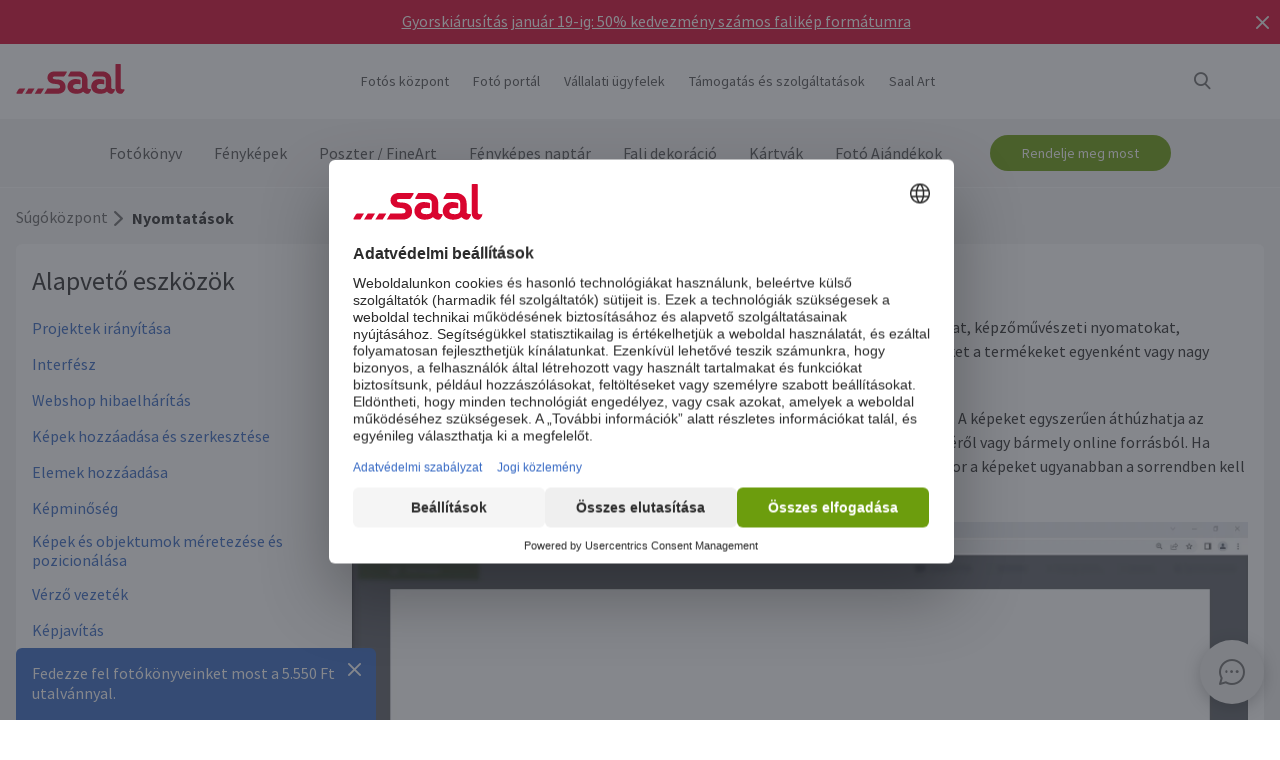

--- FILE ---
content_type: text/html
request_url: https://www.saal-digital.hu/sugokoezpont/online-tervezo/nyomtatasok/
body_size: 23163
content:
<!DOCTYPE html>
<html lang="hu-HU" xmlns="http://www.w3.org/1999/xhtml"> 
<head><script type="text/javascript">var LANG_PAGE='hu_HU',LANG='hu_HU';var WebclientsConfig={serviceWebshopClientReseller:"29c4971d3c2db516867157e94c04b55f",serviceLanguage:"hu",resellerGuid:"f96e92cb-db57-492e-ae7f-2d27c709e000",resellerIdentifier:"5507603775e379791593555471c01348",localserviceResellerIdentifier:"xxx"};var deprecatedBrowserMessage="Ihr Browser ist veraltet. Um den vollen Funktionsumfang dieser Webseite nutzen zu können, empfehlen wir Ihnen Ihren Browser zu aktualisieren.";</script>
<meta charset="utf-8">
<!-- 
	This website is powered by TYPO3 - inspiring people to share!
	TYPO3 is a free open source Content Management Framework initially created by Kasper Skaarhoj and licensed under GNU/GPL.
	TYPO3 is copyright of Kasper Skaarhoj. Extensions are copyright of their respective owners.
	Information and contribution at http://typo3.org/
-->
<base href="https://www.saal-digital.hu/">
<script type="text/javascript">
var hostName = location.hostname;
var ownOrigin = document.getElementsByTagName("base")[0].attributes.href.value;
var ownOriginHostname = ownOrigin.split("/")[2];
var protocol = location.toString().split("//").shift();
var ownProtocol = ownOrigin.split("//").shift();

if(navigator.userAgent.indexOf("AdobeAIR") == -1) {
    if(ownOriginHostname != hostName) {
        location.href = ownOrigin + location.href.split("/").splice(3).join("/");
    } else {
        if(protocol != ownProtocol) {
            location.href = ownOrigin + location.href.split("/").splice(3).join("/");
        }
    }
} else {
    if(protocol != ownProtocol && ownOriginHostname == hostName) {
        location.href = ownOrigin + location.href.split("/").splice(3).join("/");
    }
}
</script>
<link rel="shortcut icon" href="https://www.saal-digital.hu/fileadmin/sg-saal/favicon.ico" type="image/x-icon; charset=binary">
<link rel="icon" href="https://www.saal-digital.hu/fileadmin/sg-saal/favicon.ico" type="image/x-icon; charset=binary">

<meta name="google-site-verification" content="_6XvjYbP4YND2xmK5FyMMZOqsdC7W7Ch_aa8GdSls_4">
<meta name="author" content="Saal Digital Fotoservice GmbH">
<meta name="robots" content="index, follow">





<script>
function getConsentByServiceName(ServiceName) {
  const data = localStorage.getItem("ucData");
  if (!data) return false;
  const services = JSON.parse(data).consent?.services;
  const found = services && Object.values(services).find(v => v.name === ServiceName);
  return found ? found.consent : false;
}
</script><title>Nyomtatások</title><!-- Google Tag Manager -->
<script>
window.addEventListener("load", function() {
if(getConsentByServiceName("Google Tag Manager")==true){
(function(w,d,s,l,i){w[l]=w[l]||[];w[l].push({'gtm.start':
new Date().getTime(),event:'gtm.js'});var f=d.getElementsByTagName(s)[0],
j=d.createElement(s),dl=l!='dataLayer'?'&l='+l:'';j.defer=true;j.src=
'https://www.googletagmanager.com/gtm.js?id='+i+dl;f.parentNode.insertBefore(j,f);
})(window,document,'script','dataLayer','GTM-KVZ3SGC');
}
});
</script>
<!-- End Google Tag Manager --><script>
window.addEventListener("load", function() {
if(getConsentByServiceName("Facebook Pixel")==true){
!function(f,b,e,v,n,t,s){if(f.fbq)return;n=f.fbq=function(){n.callMethod?n.callMethod.apply(n,arguments):n.queue.push(arguments)};if(!f._fbq)f._fbq=n;n.push=n;n.loaded=!0;n.version='2.0';n.queue=[];t=b.createElement(e);t.async=!0;t.src=v;s=b.getElementsByTagName(e)[0];s.parentNode.insertBefore(t,s)}(window, document,'script','https://connect.facebook.net/en_US/fbevents.js');fbq('init', '1590880631224294');fbq('track', 'PageView');
}
});</script>
<noscript><img height="1" width="1" style="display:none" src="https://www.facebook.com/tr?id=1590880631224294&ev=PageView&noscript=1"/></noscript><meta property="og:title" content="Nyomtatások" /><meta property="og:description" content="Készítsen értékes fotókönyvet az ingyenes Saal Design szoftverrel. ÚJ: a fotókönyv ajándékdoboz. Készen áll a szállításra körülbelül 1-2 munkanapon belül." /><meta property="og:image" content="https://b-services.saal-digital.net/galleryservice/api/GalleryImage/GetImageGlobal/ca5d4108-aaa0-4ea6-9636-937b5a5a69db.png" /><meta property="og:url" content="https://www.saal-digital.hu/sugokoezpont/online-tervezo/nyomtatasok/" /><meta name="title" content="Nyomtatások" /><meta name="keywords" content="" /><script type="text/javascript">var TrackingConstants = { GA_DOWNLOAD_TRACK_CONTAINER_ID: "orderProduct",DOWNLOAD_PAGE_URL:"software-download/download/"}</script><meta name="viewport" content="width=device-width, initial-scale=1.0"><meta http-equiv="x-dns-prefetch-control" content="on">
<link rel="preconnect" href="https://photoservice.cloud/">
<link rel="preload" href="fileadmin/sg-saal/css/sourcesanspro-regular-webfont.woff2" as="font" type="font/woff2" crossorigin="anonymous">
<link rel="preload" href="fileadmin/sg-saal/css/sourcesanspro-light-webfont.woff2" as="font" type="font/woff2" crossorigin="anonymous">
<link rel="preload" href="fileadmin/sg-saal/css/sourcesanspro-bold-webfont.woff2" as="font" type="font/woff2" crossorigin="anonymous">
<link rel="preload" href="fileadmin/sg-saal/css/icomoon.woff2" as="font" type="font/woff2" crossorigin="anonymous">
<style type="text/css">@font-face{font-family:icomoon;src:url('fileadmin/sg-saal/css/icomoon.woff2?2') format('woff2'),url('fileadmin/sg-saal/css/icomoon.woff?2') format('woff');font-weight:400;font-style:normal;font-display:swap}.checkbox:before,.sgw-icon:before,.sgw-upload-stage:before{font-family:icomoon;speak:none;display:block;width:20px;height:20px;position:absolute;left:1px;top:1px;font-style:normal;font-weight:400;font-variant:normal;text-transform:none;line-height:20px;color:#6e6e6e;font-size:20px;-webkit-font-smoothing:antialiased;-moz-osx-font-smoothing:grayscale}</style>
<link rel="preload" type="text/css" href="https://photoservice.cloud/assets/SgwIcons/icons.css?tstamp=1231423124" as="style" onload="this.onload=null;this.rel='stylesheet'" media="screen">
<link rel="preload" type="text/css" href="https://shop.saal-digital.net/WebsitePackage/WebsitePackage.css?17" as="style" onload="this.onload=null;this.rel='stylesheet'" media="screen">
<link rel="preload" type="text/css" href="fileadmin/sg-saal/css/sg-main.min.css?67" as="style" onload="this.onload=null;this.rel='stylesheet'" media="screen">
<link rel="preload" type="text/css" href="fileadmin/sg-saal/css/content.min.css?45" as="style" onload="this.onload=null;this.rel='stylesheet'" media="screen">
<noscript>
<link rel="stylesheet" type="text/css" href="https://photoservice.cloud/assets/SgwIcons/icons.css?tstamp=123123124" media="screen">
<link rel="stylesheet" type="text/css" href="https://shop.saal-digital.net/WebsitePackage/WebsitePackage.css?17" media="screen">
<link rel="stylesheet" type="text/css" href="fileadmin/sg-saal/css/sg-main.min.css?29" as="style" media="screen">
<link rel="stylesheet" type="text/css" href="fileadmin/sg-saal/css/content.min.css?28" as="style" media="screen">
</noscript>
<link rel="canonical" href="https://www.saal-digital.hu/sugokoezpont/online-tervezo/nyomtatasok/" />
<link rel="alternate" hreflang="de" href="https://www.saal-digital.de/hilfe-center/online-designer/fotos/" />
<link rel="alternate" hreflang="de-DE" href="https://www.saal-digital.de/hilfe-center/online-designer/fotos/" />
<link rel="alternate" hreflang="en-GB" href="https://www.saal-digital.co.uk/help-center/online-designer/prints/" />
<link rel="alternate" hreflang="de-CH" href="https://www.saal-digital.ch/hilfe-center/online-designer/fotos/" />
<link rel="alternate" hreflang="de-AT" href="https://www.saal-digital.at/hilfe-center/online-designer/fotos/" />
<link rel="alternate" hreflang="fr-FR" href="https://www.saal-digital.fr/centre-daide/createur-en-ligne/tirages-photo/" />
<link rel="alternate" hreflang="it-IT" href="https://www.saal-digital.it/centro-assistenza/crea-online/stampe/" />
<link rel="alternate" hreflang="es-ES" href="https://www.saal-digital.es/centro-de-ayuda/disenador-online/fotos/" />
<link rel="alternate" hreflang="pl-PL" href="https://www.saal-digital.pl/centrum-pomocy/projektant-online/odbitki/" />
<link rel="alternate" hreflang="cs-CZ" href="https://www.saal-digital.cz/centrum-napovedy/online-navrhar/tisky/" />
<link rel="alternate" hreflang="nl-NL" href="https://www.saal-digital.nl/hulpcentrum/online-ontwerper/fotos/" />
<link rel="alternate" hreflang="en-US" href="https://www.saal-digital.com/help-center/online-designer/prints/" />
<link rel="alternate" hreflang="da-DK" href="https://www.saal-digital.dk/hjaelp-center/online-designer/aftryk/" />
<link rel="alternate" hreflang="pt-PT" href="https://www.saal-digital.pt/centro-de-ajuda/designer-online/revelacoes/" />
<link rel="alternate" hreflang="en" href="https://www.saal-digital.eu/help-center/online-designer/prints/" />
<link rel="alternate" hreflang="sv-SE" href="https://www.saal-digital.se/hjaelpcenter/designer-paa-naetet/utskrifter/" />
<link rel="alternate" hreflang="bg-BG" href="https://www.saal-digital.bg/centr-za-pomoshch/onlain-dizainer/otpechatci/" />
<link rel="alternate" hreflang="hu-HU" href="https://www.saal-digital.hu/sugokoezpont/online-tervezo/nyomtatasok/" />
<link rel="alternate" hreflang="et-EE" href="https://www.saal-digital.ee/abikeskus/online-disainer/prindid/" />
<link rel="alternate" hreflang="fi-FI" href="https://www.saal-digital.fi/ohjekeskus/online-suunnittelija/tulosteet/" />
<link rel="alternate" hreflang="el-GR" href="https://www.saal-digital.gr/kentro-boitheias/online-schediastis/ektyposeis/" />
<link rel="alternate" hreflang="lv-LV" href="https://www.saal-digital.lv/palidzibas-centrs/tiessaistes-dizainers/drukas/" />
<link rel="alternate" hreflang="lt-LT" href="https://www.saal-digital.lt/pagalbos-centras/internetinis-dizaineris/spausdina/" />
<link rel="alternate" hreflang="ro-RO" href="https://www.saal-digital.ro/centrul-de-ajutor/designer-online/tiparituri/" />
<link rel="alternate" hreflang="sk-SK" href="https://www.saal-digital.sk/centrum-pomoci/online-dizajner/tlac/" />
<link rel="alternate" hreflang="sl-SI" href="https://www.saal-digital.si/center-za-pomoc/spletni-oblikovalec/odtisi/" />
<link rel="alternate" hreflang="fr-CH" href="https://fr.saal-digital.ch/centre-daide/createur-en-ligne/tirages-photo/" />
<link rel="alternate" hreflang="it-CH" href="https://it.saal-digital.ch/centro-assistenza/crea-online/stampe/" />


<style type="text/css">@media only screen and (max-width:1200px) {#livechat-compact-container{display:none !important;}}</style>
</head>
<body>

<script type="text/javascript">var showBrowserAlert=function(){if(/Trident\/|MSIE/.test(window.navigator.userAgent)&&deprecatedBrowserMessage){var e=document.createElement("div");e.className="comp-notifier-bar browser-deprecated-message bg-red",e.style.cssText="z-index:900000;font-size:18px;";var t=document.createElement("div");t.className="notifier-elements";var r=document.createElement("div");r.className="notifier-element",r.textContent=deprecatedBrowserMessage,t.appendChild(r),e.appendChild(t),document.body.prepend(e)}};showBrowserAlert();</script><div class="comp-appdownload-notifier" role="alert" id="notifierAppDownload" style="display:none"><div><img src="fileadmin/sg-saal/images/app_icon.svg" width="30" height="30" alt="Saal Design App" loading="lazy" /><div class="label"><span class="main">Saal Design App</span><span class="sub">Tervezzen gyorsan és kényelmesen.</span></div><div class="comp-cta outline ios"><a href="https://itunes.apple.com/gb/app/saal-design-app/id1481631197?mt=8">Nyissa meg a  címet.</a></div><div class="comp-cta outline android"><a href="https://play.google.com/store/apps/details?id=com.saaldigital.designerapp.de&hl=hu">Nyissa meg a  címet.</a></div><div class="icon-button close"></div></div><script type="text/javascript">window.addEventListener("load", function(){const notifierAppDownload = document.getElementById('notifierAppDownload');AppDownloadNotifier(notifierAppDownload);});</script></div><div class="comp-notifier-bar" role="alert" id="notifierBar" style="background-color:#D9052F;display:none;padding-right:36px;"><div class="notifier-elements"><div class="notifier-element ready" ><a href="fotokoenyv/" >Megint megcsináltuk. A kitett Photobooks ismét tesztgyőztes a CHIP 11/2025.</a></div><div class="notifier-element active"><a href="fali-dekoracio/" >Gyorskiárusítás január 19-ig: 50% kedvezmény számos falikép formátumra</a></div><div class="notifier-element ready" ><a href="szolgaltatas/szallitasi-koeltsegek-szallitasi-ido/" >Gyakran kevesebb mint 24 órán belül gyártunk és szállítunk: Jelenlegi szállítási időnk</a></div><div class="notifier-element ready"><a href="fotokoenyv/professional-line/" >Nagyon különleges pillanatokra: Fedezze fel professzionális fotókönyveinket</a></div></div><div class="icon-button inverted close"></div></div><script type="text/javascript">
 class Notifier {
            constructor(container, interval = 5000) {
                this.container = container;
                this.elements = Array.from(this.container.querySelectorAll('.notifier-element'));
                this.currentIndex = 0;
                this.intervalDuration = interval;
                this.notifierStatus = window.sessionStorage.getItem('notifier-closed-chip');
                this.init();
            }

            init() {
                if (this.notifierStatus === '1') {
                    this.container.remove();
                } else {
                   this.container.style.removeProperty("display");
                    this.container.querySelector('.icon-button').onclick = () => this.close();
                    if (this.elements.length > 0) {
                        this.animateElements();
                    }
                }
            }

            animateElements() {
                const currentElement = this.elements[this.currentIndex];
                const nextIndex = (this.currentIndex + 1) % this.elements.length;
                const nextElement = this.elements[nextIndex];

             //# currentElement.removeAttribute('style');
                // Current element moves up and becomes invisble
              if(currentElement != null){
                currentElement.classList.remove('active');
                currentElement.classList.add('inactive');
                }

                // Prepare next element to move to center
                nextElement.classList.remove('ready');
                nextElement.classList.add('active');

                // Update index for next iteration
                this.currentIndex = nextIndex;

                // Reset the exiting element to be ready again
                setTimeout(() => {
              if(currentElement != null){
                    currentElement.classList.remove('inactive');
                    currentElement.classList.add('ready');
                 }
                },  500);

                // Schedule the next animation
                setTimeout(() => this.animateElements(), this.intervalDuration);
            }

            close() {
                this.container.remove();
                window.sessionStorage.setItem('notifier-closed-chip', '1');
            }
        }
window.addEventListener("load", function() {
        // Initialize the notifier
        const notifierBar = document.getElementById('notifierBar');
        new Notifier(notifierBar);
});
</script>
<div id="TopNav"><div class="comp-website-navigation" role="header"><div class="sticky"><div class="header-navigation"><div class="logo"><a href="/"><img src="fileadmin/sg-saal/css/logo_saal.svg" alt="Saal Digital" width="103" height="30" loading="lazy" /></a></div><div class="sub-navigation"><div class="group-label g3" data-smalldropdown="1"><div><a href="fotos-koezpont/" >Fotós központ</a><div class="small-dropdown" data-smalldropdown="1"><div><div class="group-label g3"><a href="fotos-koezpont/" >Áttekintés</a></div><div class="group-label g3"><a href="szolgaltatas/professzionalis-szamla/" >Szakmai kedvezmény</a></div><div class="group-label g3"><a href="szolgaltatas/mintatermekek/" >Mintatermékek</a></div><div class="group-label g3"><a href="szolgaltatas/mintakeszlet/" >Mintakészlet</a></div><div class="group-label g3"><a href="saal-photo-portal/" >Saal Photo Portal</a></div><div class="group-label g3"><a href="https://www.saal-wall.art/" target="_blank">Saal WallArt</a></div><div class="group-label g3"><a href="photo-awards/" >Photo Awards</a></div><div class="group-label g3"><a href="fotos-koezpont/wall-art-anyag-utmutato/" >Wall Art Anyag útmutató</a></div><div class="group-label g3"><a href="fotos-koezpont/wall-art-meret-konzultacio/" >Wall Art méret konzultáció</a></div><div class="group-label g3"><a href="fotos-koezpont/wall-art-szerkesztesi-tippek/" >Wall Art szerkesztési tippek</a></div></div></div></div></div><div class="group-label g3"><div><a href="saal-photo-portal/" >Fotó portál</a></div></div><div class="group-label g3"><a href="vallalati-uegyfelek/" >Vállalati ügyfelek</a></div><div class="group-label g3" data-smalldropdown="2"><div style="cursor:default"><a href="support/" >Támogatás és szolgáltatások</a><div class="small-dropdown" data-smalldropdown="2"><div><div class="group-label g3"><a href="support/" >Áttekintés</a></div><div class="group-label g3"><a href="ordercockpit/" >Megrendelés státusza</a></div><div class="group-label g3"><a href="szolgaltatas/szallitasi-koeltsegek-szallitasi-ido/" >Szállítási idők / szállítási költségek</a></div><div class="group-label g3"><a href="sugokoezpont/" >Súgóközpont</a></div><div class="group-label g3"><a href="support/kapcsolat-uegyfelszolgalat/" >Kapcsolat ügyfélszolgálat</a></div><div class="group-label g3"><a href="panasz/" >Panasz</a></div><div class="group-label g3"><a href="szolgaltatas/arak/" >Árak</a></div><div class="group-label g3"><a href="support/toemeges-megrendelesek/" >Tömeges megrendelések</a></div><div class="group-label g3"><a href="saal-prio/" >Saal Prio</a></div><div class="group-label g3"><a href="szolgaltatas/mintakeszlet/" >Mintakészlet</a></div></div></div></div></div><div class="group-label g3" data-smalldropdown="5"><div><a href="saal-art/" >Saal Art</a><div class="small-dropdown" data-smalldropdown="5"><div><div class="group-label g3"><a href="saal-art/" >Áttekintés</a></div><div class="group-label g3"><a href="saal-art/hans-silvester/" >Hans Silvester</a></div><div class="group-label g3"><a href="saal-art/martin-krolop/" >Martin Krolop</a></div><div class="group-label g3"><a href="saal-art/rene-staud/" >René Staud</a></div><div class="group-label g3"><a href="saal-art/florian-bachmeier/" >Florian Bachmeier</a></div><div class="group-label g3"><a href="saal-art/christian-ziegler/" >Christian Ziegler</a></div></div></div></div></div></div><div class="icon-sub-navigation"><div class="icon-button s36 sgw-icon wi_search" id="search" ><span class="search"></span></div><div class="searchmenu" id="searchboxTable"></div> 
<script type="text/javascript">
window.addEventListener("load", function() {
var searchBoxC = document.getElementById("searchboxTable");var searchBoxreseller = "f96e92cb-db57-492e-ae7f-2d27c709e000";var searchBoxlanguage = "hu";var searchBoxPageUri = 'kereses/';
var searchBoxbody = {"ResellerId": searchBoxreseller,"Language": searchBoxlanguage,"mode": 0,"searchPageUrl": searchBoxPageUri};
var searchButton = document.getElementById('search');
if (searchButton) {searchButton.addEventListener('click', function() {WebsitePackage.WebsiteSearch(searchBoxC, searchBoxbody); closeDialogs(); searchBoxC.classList.add('active'); bodyDisableScroll(); var searchOverlay = document.createElement('div'); searchOverlay.classList.add('comp-dialog-overlay'); searchOverlay.style.cssText = 'display:block;opacity:0.5;z-index:1'; searchOverlay.id = 'searchOverlay';searchBoxC.insertAdjacentElement('afterend', searchOverlay);
 searchOverlay.addEventListener('click', function() { closeDialogs();  bodyEnableScroll(); }); }); }});
</script><div id="LoginUseraccount"></div></div><div class="mobile-main-navigation"><div class="icon-button s44"></div><div class="floating-button-order-now"><a href="https://www.saal-digital.hu/WebshopConfigurator/#/29c4971d3c2db516867157e94c04b55f/hu/Categories/00000000-0000-0000-0000-000000000000/" target="_blank" class="open-downloadpopup-if-available">Rendelje meg most</a></div><div class="mobile-main-navigation-list"><div><div class="group-label g2 s44"><strong>Termékek</strong></div><div class="article-card small clickable"><div data-nav="672"><a href="fotokoenyv/"  ><div class="comp-image "><picture><source srcset="https://photoservice.cloud/languagesportal/images/97af4e0a-f785-4bc8-b0f7-157fb9c60ac4_centered_reduced_smallest.webp" type="image/webp"><img src="https://photoservice.cloud/languagesportal/images/97af4e0a-f785-4bc8-b0f7-157fb9c60ac4_centered_reduced_smallest.jpg" loading="lazy" alt="Fotókönyv" width="168" height="118"></picture></div><div class="article-title">Fotókönyv</div></a></div></div><div class="article-card small clickable"><div data-nav="671"><a href="fenykepek/"  ><div class="comp-image "><picture><source srcset="https://photoservice.cloud/languagesportal/images/459f6c34-d0db-4ea9-b65a-d7c06e8852b8_centered_reduced_smallest.webp" type="image/webp"><img src="https://photoservice.cloud/languagesportal/images/459f6c34-d0db-4ea9-b65a-d7c06e8852b8_centered_reduced_smallest.jpg" loading="lazy" alt="Fényképek" width="168" height="118"></picture></div><div class="article-title">Fényképek</div></a></div></div><div class="article-card small clickable"><div data-nav="670"><a href="poszter-fineart/"  ><div class="comp-image "><picture><source srcset="https://photoservice.cloud/languagesportal/images/314a08bb-85e7-460e-8029-afbb98fd2291_centered_reduced_smallest.webp" type="image/webp"><img src="https://photoservice.cloud/languagesportal/images/314a08bb-85e7-460e-8029-afbb98fd2291_centered_reduced_smallest.jpg" loading="lazy" alt="Poszter / FineArt" width="168" height="118"></picture></div><div class="article-title">Poszter / FineArt</div></a></div></div><div class="article-card small clickable"><div data-nav="669"><a href="fenykepes-naptar/"  ><div class="comp-image "><picture><source srcset="https://photoservice.cloud/languagesportal/images/f75bb97e-add4-4662-b1ad-b03d7708deef_centered_reduced_smallest.webp" type="image/webp"><img src="https://photoservice.cloud/languagesportal/images/f75bb97e-add4-4662-b1ad-b03d7708deef_centered_reduced_smallest.jpg" loading="lazy" alt="Fényképes naptár" width="168" height="118"></picture></div><div class="article-title">Fényképes naptár</div></a></div></div><div class="article-card small clickable"><div data-nav="668"><a href="fali-dekoracio/"  ><div class="comp-image "><picture><source srcset="https://photoservice.cloud/languagesportal/images/a8403411-121f-4bef-9313-c611d796b30e_centered_reduced_smallest.webp" type="image/webp"><img src="https://photoservice.cloud/languagesportal/images/a8403411-121f-4bef-9313-c611d796b30e_centered_reduced_smallest.jpg" loading="lazy" alt="Fali dekoráció" width="168" height="118"></picture></div><div class="article-title">Fali dekoráció</div></a></div></div><div class="article-card small clickable"><div data-nav="1629"><a href="kartyak/"  ><div class="comp-image "><picture><source srcset="https://photoservice.cloud/languagesportal/images/674d2b8d-0fd7-4184-9c9b-c9daa53fd09f_centered_reduced_smallest.webp" type="image/webp"><img src="https://photoservice.cloud/languagesportal/images/674d2b8d-0fd7-4184-9c9b-c9daa53fd09f_centered_reduced_smallest.jpg" loading="lazy" alt="Kártyák" width="168" height="118"></picture></div><div class="article-title">Kártyák</div></a></div></div><div class="article-card small clickable"><div data-nav="667"><a href="foto-ajandekok/"  ><div class="comp-image "><picture><source srcset="https://photoservice.cloud/languagesportal/images/29428150-ea05-435e-8556-e32576fc9665_centered_reduced_smallest.webp" type="image/webp"><img src="https://photoservice.cloud/languagesportal/images/29428150-ea05-435e-8556-e32576fc9665_centered_reduced_smallest.png" loading="lazy" alt="Fotó Ajándékok" width="168" height="118"></picture></div><div class="article-title">Fotó Ajándékok</div></a></div></div><div class="article-card small"><div data-nav="715"><a href="szolgaltatas/utalvanyok/"  ><div class="comp-image "><picture><source srcset="https://photoservice.cloud/languagesportal/images/461720ab-62fa-47e1-9106-15af9772baca_centered_reduced_smallest.webp" type="image/webp"><img src="https://photoservice.cloud/languagesportal/images/461720ab-62fa-47e1-9106-15af9772baca_centered_reduced_smallest.jpg" loading="lazy" alt="Ajándékkuponok" width="168" height="118"></picture></div><div class="article-title">Ajándékkuponok</div></a></div></div></div><div><div class="group-label g2 s44"><strong>Fotós központ</strong></div><div class="list-element"><div><a href="fotos-koezpont/" >Áttekintés</a></div></div><div class="divider"></div><div class="list-element"><div><a href="szolgaltatas/professzionalis-szamla/" >Szakmai kedvezmény</a></div></div><div class="divider"></div><div class="list-element"><div><a href="szolgaltatas/mintatermekek/" >Mintatermékek</a></div></div><div class="divider"></div><div class="list-element"><div><a href="szolgaltatas/mintakeszlet/" >Mintakészlet</a></div></div><div class="divider"></div><div class="list-element"><div><a href="saal-photo-portal/" >Saal Photo Portal</a></div></div><div class="divider"></div><div class="list-element"><div><a href="https://www.saal-wall.art/" target="_blank">Saal WallArt</a></div></div><div class="divider"></div><div class="list-element"><div><a href="photo-awards/" >Photo Awards</a></div></div><div class="divider"></div><div class="list-element"><div><a href="fotos-koezpont/wall-art-anyag-utmutato/" >Wall Art Anyag útmutató</a></div></div><div class="divider"></div><div class="list-element"><div><a href="fotos-koezpont/wall-art-meret-konzultacio/" >Wall Art méret konzultáció</a></div></div><div class="divider"></div><div class="list-element"><div><a href="fotos-koezpont/wall-art-szerkesztesi-tippek/" >Wall Art szerkesztési tippek</a></div></div><div class="divider"></div></div><div><div class="group-label g2 s44"><strong>Vállalati ügyfelek</strong></div><div class="list-element"><div><a href="vallalati-uegyfelek/" >Áttekintés</a></div></div><div class="divider"></div></div><div><div class="group-label g2 s44"><strong>Saal Art</strong></div><div class="list-element"><div><a href="saal-art/" >Áttekintés</a></div></div><div class="divider"></div><div class="list-element"><div><a href="saal-art/hans-silvester/" >Hans Silvester</a></div></div><div class="divider"></div><div class="list-element"><div><a href="saal-art/martin-krolop/" >Martin Krolop</a></div></div><div class="divider"></div><div class="list-element"><div><a href="saal-art/rene-staud/" >René Staud</a></div></div><div class="divider"></div><div class="list-element"><div><a href="saal-art/florian-bachmeier/" >Florian Bachmeier</a></div></div><div class="divider"></div><div class="list-element"><div><a href="saal-art/christian-ziegler/" >Christian Ziegler</a></div></div><div class="divider"></div></div><div><div class="group-label g2 s44"><strong>Támogatás és szolgáltatások</strong></div><div class="list-element"><div><a href="support/" >Áttekintés</a></div></div><div class="divider"></div><div class="list-element"><div><a href="ordercockpit/" >Megrendelés státusza</a></div></div><div class="divider"></div><div class="list-element"><div><a href="szolgaltatas/szallitasi-koeltsegek-szallitasi-ido/" >Szállítási idők / szállítási költségek</a></div></div><div class="divider"></div><div class="list-element"><div><a href="sugokoezpont/" >Súgóközpont</a></div></div><div class="divider"></div><div class="list-element"><div><a href="support/kapcsolat-uegyfelszolgalat/" >Kapcsolat ügyfélszolgálat</a></div></div><div class="divider"></div><div class="list-element"><div><a href="panasz/" >Panasz</a></div></div><div class="divider"></div><div class="list-element"><div><a href="szolgaltatas/arak/" >Árak</a></div></div><div class="divider"></div><div class="list-element"><div><a href="support/toemeges-megrendelesek/" >Tömeges megrendelések</a></div></div><div class="divider"></div><div class="list-element"><div><a href="saal-prio/" >Saal Prio</a></div></div><div class="divider"></div><div class="list-element"><div><a href="szolgaltatas/mintakeszlet/" >Mintakészlet</a></div></div><div class="divider"></div></div><div><div class="group-label g2 s44"><strong>A Saal Digital bemutatása</strong></div><div class="list-element"><div><a href="a-saal-digital-bemutatasa/jogi-nyilatkozat/" onfocus="blurLink(this);"  >Jogi nyilatkozat</a></div></div><div class="divider"></div><div class="list-element"><div><a href="a-saal-digital-bemutatasa/altalanos-szerzodesi-feltetelek/" onfocus="blurLink(this);"  >Általános Szerződési Feltételek</a></div></div><div class="divider"></div><div class="list-element"><div><a href="a-saal-digital-bemutatasa/adatvedelmi-iranyelv/" onfocus="blurLink(this);"  >Adatvédelmi irányelv</a></div></div><div class="divider"></div><div class="list-element"><div><a href="a-saal-digital-bemutatasa/fenntarthatosag/" onfocus="blurLink(this);"  >Fenntarthatóság</a></div></div><div class="divider"></div><div class="list-element"><div><a href="sajto/" onfocus="blurLink(this);"  >Sajtó</a></div></div><div class="divider"></div></div></div></div></div><script>window.compNavigation={};</script><div class="main-navigation" role="navigation" aria-label="Main Navigation"><div class="nav-buttons"><script>window.backButton="Vissza";</script><div class="group-label g2" data-nav="672"><a href="fotokoenyv/" title="Fotókönyv"  data-pid="672">Fotókönyv</a></div><script>window.compNavigation["672"]='{"highlight":{"uri":"fotokoenyv/","image":"https://photoservice.cloud/languagesportal/images/c202745f-1abf-4398-a5a4-898dc6c5aef2_centered_reduced_small.jpg","bg":"darkblue","imageWebP2x":"https://photoservice.cloud/languagesportal/images/c202745f-1abf-4398-a5a4-898dc6c5aef2_centered_reduced.webp","imageWebP":"https://photoservice.cloud/languagesportal/images/c202745f-1abf-4398-a5a4-898dc6c5aef2_centered_mobile_full.webp","alt":"","label":"Minden fotókönyvek és promóció"},"articles":[{"image":"https://photoservice.cloud/languagesportal/images/81d02980-871d-420d-97a1-5cb78fc7f39d_centered_reduced_smallest.png","bg":"","imageWebPNr":"https://photoservice.cloud/languagesportal/images/81d02980-871d-420d-97a1-5cb78fc7f39d_centered_reduced_smallest.webp","imageWebP":"https://photoservice.cloud/languagesportal/images/81d02980-871d-420d-97a1-5cb78fc7f39d_centered_reduced_small.webp","alt":"Fotókönyv","label":"Fotókönyv","uri":"fotokoenyv/"},{"image":"https://photoservice.cloud/languagesportal/images/15753a2a-483b-4c75-a2da-6fb3a0be46c5_centered_reduced_smallest.png","bg":"","imageWebPNr":"https://photoservice.cloud/languagesportal/images/15753a2a-483b-4c75-a2da-6fb3a0be46c5_centered_reduced_smallest.webp","imageWebP":"https://photoservice.cloud/languagesportal/images/15753a2a-483b-4c75-a2da-6fb3a0be46c5_centered_reduced_small.webp","alt":"Professional Line","label":"Professional Line","uri":"fotokoenyv/professional-line/"},{"image":"https://photoservice.cloud/languagesportal/images/a4646927-fe40-4f26-aff8-b70fa4092869_centered_reduced_smallest.jpg","bg":"","imageWebPNr":"https://photoservice.cloud/languagesportal/images/a4646927-fe40-4f26-aff8-b70fa4092869_centered_reduced_smallest.webp","imageWebP":"https://photoservice.cloud/languagesportal/images/a4646927-fe40-4f26-aff8-b70fa4092869_centered_reduced_small.webp","alt":"Portfólióalbum","label":"Portfólióalbum","uri":"fotokoenyv/portfolioalbum/"},{"image":"https://photoservice.cloud/languagesportal/images/bfb88307-b9a4-4ed5-a682-c6a55c0320d2_centered_reduced_smallest.jpg","bg":"","imageWebPNr":"https://photoservice.cloud/languagesportal/images/bfb88307-b9a4-4ed5-a682-c6a55c0320d2_centered_reduced_smallest.webp","imageWebP":"https://photoservice.cloud/languagesportal/images/bfb88307-b9a4-4ed5-a682-c6a55c0320d2_centered_reduced_small.webp","alt":"Puha borítós fotókönyv","label":"Puha borítós fotókönyv","uri":"fotokoenyv/puha-boritos-fotokoenyv/"},{"image":"https://photoservice.cloud/languagesportal/images/092f9122-3c2b-4d2b-beb1-ca9d704996d1_centered_reduced_smallest.jpg","bg":"","imageWebPNr":"https://photoservice.cloud/languagesportal/images/092f9122-3c2b-4d2b-beb1-ca9d704996d1_centered_reduced_smallest.webp","imageWebP":"https://photoservice.cloud/languagesportal/images/092f9122-3c2b-4d2b-beb1-ca9d704996d1_centered_reduced_small.webp","alt":"Gyerekek és baba fotókönyv","label":"Gyerekek és baba fotókönyv","uri":"fotokoenyv/gyerekek-es-baba-fotokoenyv/"},{"image":"https://photoservice.cloud/languagesportal/images/ce102013-8734-476d-96c4-3977cfc75648_centered_reduced_smallest.png","bg":"","imageWebPNr":"https://photoservice.cloud/languagesportal/images/ce102013-8734-476d-96c4-3977cfc75648_centered_reduced_smallest.webp","imageWebP":"https://photoservice.cloud/languagesportal/images/ce102013-8734-476d-96c4-3977cfc75648_centered_reduced_small.webp","alt":"Saal doboz","label":"Saal doboz","uri":"fotokoenyv/saal-box/"},{"image":"https://photoservice.cloud/languagesportal/images/aecf8ab0-abb9-4bf1-a425-0e5208abbf70_centered_reduced_smallest.png","bg":"","imageWebPNr":"https://photoservice.cloud/languagesportal/images/aecf8ab0-abb9-4bf1-a425-0e5208abbf70_centered_reduced_smallest.webp","imageWebP":"https://photoservice.cloud/languagesportal/images/aecf8ab0-abb9-4bf1-a425-0e5208abbf70_centered_reduced_small.webp","alt":"Fotófüzet","label":"Fotófüzet","uri":"fotokoenyv/fotofuezet/"},{"image":"https://photoservice.cloud/languagesportal/images/c96a882b-c990-46c2-8634-0d1e05c7e3a0_centered_reduced_smallest.png","bg":"","imageWebPNr":"https://photoservice.cloud/languagesportal/images/c96a882b-c990-46c2-8634-0d1e05c7e3a0_centered_reduced_smallest.webp","imageWebP":"https://photoservice.cloud/languagesportal/images/c96a882b-c990-46c2-8634-0d1e05c7e3a0_centered_reduced_small.webp","alt":"Prémium díszdoboz","label":"Prémium díszdoboz","uri":"fotokoenyv/premium-diszdoboz/"},{"image":"https://photoservice.cloud/languagesportal/images/804d8007-d7d5-4958-af4e-cb05aa583f25_centered_reduced_smallest.jpg","bg":"","imageWebPNr":"https://photoservice.cloud/languagesportal/images/804d8007-d7d5-4958-af4e-cb05aa583f25_centered_reduced_smallest.webp","imageWebP":"https://photoservice.cloud/languagesportal/images/804d8007-d7d5-4958-af4e-cb05aa583f25_centered_reduced_small.webp","alt":"Keményfedeles Mini Leporello","label":"Keményfedeles Mini Leporello","uri":"kartyak/kemenyfedeles-mini-leporello/"}],"more":[{"label":"fotókönyvutalvány","uri":"fotokoenyv/fotokoenyvutalvany/"},{"label":"Layflat fotókönyvek","uri":"fotokoenyv/layflat-fotokoenyvek/"},{"label":"Árak","uri":"fotokoenyv/arak/"},{"label":"Viszonteladói árak","uri":"szolgaltatas/professzionalis-szamla/"},{"label":"Mintatermékek","uri":"szolgaltatas/mintatermekek/"},{"label":"Szakmai zóna","uri":"fotokoenyv/szakmai-zona/"},{"image":"https://photoservice.cloud/languagesportal/images/931d87b6-3cc6-4a76-9910-cadb4ae03bcb_centered_reduced_smallest.jpg","bg":"","imageWebPNr":"https://photoservice.cloud/languagesportal/images/931d87b6-3cc6-4a76-9910-cadb4ae03bcb_centered_reduced_smallest.webp","imageWebP":"https://photoservice.cloud/languagesportal/images/931d87b6-3cc6-4a76-9910-cadb4ae03bcb_centered_reduced_small.webp","alt":"Esküvői fotókönyv","label":"Esküvői fotókönyv","uri":"fotokoenyv/eskuevoi-fotokoenyv/"},{"image":"https://photoservice.cloud/languagesportal/images/8e197332-43c1-4bb8-bf2e-1b89a0dd4a36_centered_reduced_smallest.png","bg":"pink","imageWebPNr":"https://photoservice.cloud/languagesportal/images/8e197332-43c1-4bb8-bf2e-1b89a0dd4a36_centered_reduced_smallest.webp","imageWebP":"https://photoservice.cloud/languagesportal/images/8e197332-43c1-4bb8-bf2e-1b89a0dd4a36_centered_reduced_small.webp","alt":"Baba fotókönyv","label":"Baba fotókönyv","uri":"fotokoenyv/baba-fotokoenyv/"},{"image":"https://photoservice.cloud/languagesportal/images/2335ae5b-fcaf-461d-856b-63f391efed3c_centered_reduced_smallest.jpg","bg":"","imageWebPNr":"https://photoservice.cloud/languagesportal/images/2335ae5b-fcaf-461d-856b-63f391efed3c_centered_reduced_smallest.webp","imageWebP":"https://photoservice.cloud/languagesportal/images/2335ae5b-fcaf-461d-856b-63f391efed3c_centered_reduced_small.webp","alt":"Tervezzen egy fotókönyvet","label":"Tervezzen egy fotókönyvet","uri":"fotokoenyv/tervezzen-egy-fotokoenyvet/"}]}';</script><div class="group-label g2" data-nav="671"><a href="fenykepek/" title="Fényképek"  data-pid="671">Fényképek</a></div><script>window.compNavigation["671"]='{"highlight":{"uri":"fenykepek/","image":"https://photoservice.cloud/languagesportal/images/94134ab1-a765-4c3a-996f-4a7308609397_centered_reduced_small.jpg","bg":"","imageWebP2x":"https://photoservice.cloud/languagesportal/images/94134ab1-a765-4c3a-996f-4a7308609397_centered_reduced.webp","imageWebP":"https://photoservice.cloud/languagesportal/images/94134ab1-a765-4c3a-996f-4a7308609397_centered_mobile_full.webp","alt":"","label":"Minden fotó és promóció"},"articles":[{"image":"https://photoservice.cloud/languagesportal/images/7c593fbf-bc6e-47a1-b6ef-0719aba0058b_centered_reduced_smallest.png","bg":"","imageWebPNr":"https://photoservice.cloud/languagesportal/images/7c593fbf-bc6e-47a1-b6ef-0719aba0058b_centered_reduced_smallest.webp","imageWebP":"https://photoservice.cloud/languagesportal/images/7c593fbf-bc6e-47a1-b6ef-0719aba0058b_centered_reduced_small.webp","alt":"Előhívott fényképek","label":"Előhívott fényképek","uri":"fenykepek/elohivott-fenykepek/"},{"image":"https://photoservice.cloud/languagesportal/images/1d1003fc-bebb-4b38-8de3-96c95837f97d_centered_reduced_smallest.png","bg":"","imageWebPNr":"https://photoservice.cloud/languagesportal/images/1d1003fc-bebb-4b38-8de3-96c95837f97d_centered_reduced_smallest.webp","imageWebP":"https://photoservice.cloud/languagesportal/images/1d1003fc-bebb-4b38-8de3-96c95837f97d_centered_reduced_small.webp","alt":"Előhívott fényképek CXT","label":"Előhívott fényképek CXT","uri":"fenykepek/elohivott-fenykepek-cxt/"},{"image":"https://photoservice.cloud/languagesportal/images/13bcc15e-3af2-48c2-b5d7-40d07040920f_centered_reduced_smallest.png","bg":"","imageWebPNr":"https://photoservice.cloud/languagesportal/images/13bcc15e-3af2-48c2-b5d7-40d07040920f_centered_reduced_smallest.webp","imageWebP":"https://photoservice.cloud/languagesportal/images/13bcc15e-3af2-48c2-b5d7-40d07040920f_centered_reduced_small.webp","alt":"Fotó matricák","label":"Fotó matricák","uri":"fenykepek/foto-matricak/"},{"image":"https://photoservice.cloud/languagesportal/images/a07c8306-403c-4ccc-a7e7-fb22e3ae9e08_centered_reduced_smallest.png","bg":"","imageWebPNr":"https://photoservice.cloud/languagesportal/images/a07c8306-403c-4ccc-a7e7-fb22e3ae9e08_centered_reduced_smallest.webp","imageWebP":"https://photoservice.cloud/languagesportal/images/a07c8306-403c-4ccc-a7e7-fb22e3ae9e08_centered_reduced_small.webp","alt":"Akril kijelző","label":"Akril kijelző","uri":"fenykepek/akril-kijelzo/"},{"image":"https://photoservice.cloud/languagesportal/images/0e3c8342-a0d1-495f-97c5-571846529c12_centered_reduced_smallest.png","bg":"","imageWebPNr":"https://photoservice.cloud/languagesportal/images/0e3c8342-a0d1-495f-97c5-571846529c12_centered_reduced_smallest.webp","imageWebP":"https://photoservice.cloud/languagesportal/images/0e3c8342-a0d1-495f-97c5-571846529c12_centered_reduced_small.webp","alt":"Fotólap","label":"Fotólap","uri":"fenykepek/fotolap/"},{"image":"https://photoservice.cloud/languagesportal/images/ec51c432-c228-4cd9-b1c0-890b6eeadaa2_centered_reduced_smallest.png","bg":"","imageWebPNr":"https://photoservice.cloud/languagesportal/images/ec51c432-c228-4cd9-b1c0-890b6eeadaa2_centered_reduced_smallest.webp","imageWebP":"https://photoservice.cloud/languagesportal/images/ec51c432-c228-4cd9-b1c0-890b6eeadaa2_centered_reduced_small.webp","alt":"Fotóblokk","label":"Fotóblokk","uri":"foto-ajandekok/fotoblokk/"},{"image":"https://photoservice.cloud/languagesportal/images/d6e4c94f-8934-499a-bff7-f5cba8969064_centered_reduced_smallest.png","bg":"","imageWebPNr":"https://photoservice.cloud/languagesportal/images/d6e4c94f-8934-499a-bff7-f5cba8969064_centered_reduced_smallest.webp","imageWebP":"https://photoservice.cloud/languagesportal/images/d6e4c94f-8934-499a-bff7-f5cba8969064_centered_reduced_small.webp","alt":"Rázókeret","label":"Rázókeret","uri":"foto-ajandekok/razokeret/"},{"image":"https://photoservice.cloud/languagesportal/images/0dfc88a8-81b7-46b1-9f84-a0a9aff721ab_centered_reduced_smallest.jpg","bg":"","imageWebPNr":"https://photoservice.cloud/languagesportal/images/0dfc88a8-81b7-46b1-9f84-a0a9aff721ab_centered_reduced_smallest.webp","imageWebP":"https://photoservice.cloud/languagesportal/images/0dfc88a8-81b7-46b1-9f84-a0a9aff721ab_centered_reduced_small.webp","alt":"Ajándékállvány","label":"Ajándékállvány","uri":"foto-ajandekok/ajandekallvany/"},{"image":"https://photoservice.cloud/languagesportal/images/d348466a-d609-414f-bf9d-9e49048f337d_centered_reduced_smallest.jpg","bg":"yellow","imageWebPNr":"https://photoservice.cloud/languagesportal/images/d348466a-d609-414f-bf9d-9e49048f337d_centered_reduced_smallest.webp","imageWebP":"https://photoservice.cloud/languagesportal/images/d348466a-d609-414f-bf9d-9e49048f337d_centered_reduced_small.webp","alt":"Mini leporello","label":"Mini leporello","uri":"fenykepek/mini-leporello/"},{"image":"https://photoservice.cloud/languagesportal/images/2533d853-6fc2-43e3-ab60-6ef3fdbcc809_centered_reduced_smallest.png","bg":"","imageWebPNr":"https://photoservice.cloud/languagesportal/images/2533d853-6fc2-43e3-ab60-6ef3fdbcc809_centered_reduced_smallest.webp","imageWebP":"https://photoservice.cloud/languagesportal/images/2533d853-6fc2-43e3-ab60-6ef3fdbcc809_centered_reduced_small.webp","alt":"Nyomtatási csomag","label":"Nyomtatási csomag","uri":"fenykepek/nyomtatasi-csomag/"},{"image":"https://photoservice.cloud/languagesportal/images/79eb6cdf-04b9-48e5-9154-f988b1b8c48b_centered_reduced_smallest.png","bg":"","imageWebPNr":"https://photoservice.cloud/languagesportal/images/79eb6cdf-04b9-48e5-9154-f988b1b8c48b_centered_reduced_smallest.webp","imageWebP":"https://photoservice.cloud/languagesportal/images/79eb6cdf-04b9-48e5-9154-f988b1b8c48b_centered_reduced_small.webp","alt":"Retró fotó","label":"Retró fotó","uri":"fenykepek/retro-foto/"},{"image":"https://photoservice.cloud/languagesportal/images/50133db3-a164-4480-b6a6-7ae6ba1c6a47_centered_reduced_smallest.png","bg":"","imageWebPNr":"https://photoservice.cloud/languagesportal/images/50133db3-a164-4480-b6a6-7ae6ba1c6a47_centered_reduced_smallest.webp","imageWebP":"https://photoservice.cloud/languagesportal/images/50133db3-a164-4480-b6a6-7ae6ba1c6a47_centered_reduced_small.webp","alt":"Képeslap","label":"Képeslap","uri":"fenykepek/kepeslap/"},{"image":"https://photoservice.cloud/languagesportal/images/b046a0a6-9b34-49e9-b0f9-1b0e3878a9f1_centered_reduced_smallest.png","bg":"","imageWebPNr":"https://photoservice.cloud/languagesportal/images/b046a0a6-9b34-49e9-b0f9-1b0e3878a9f1_centered_reduced_smallest.webp","imageWebP":"https://photoservice.cloud/languagesportal/images/b046a0a6-9b34-49e9-b0f9-1b0e3878a9f1_centered_reduced_small.webp","alt":"Fotó mappa","label":"Fotó mappa","uri":"fenykepek/foto-mappa/"},{"image":"https://photoservice.cloud/languagesportal/images/e5c4a353-becc-403b-9ffb-d1575022d750_centered_reduced_smallest.jpg","bg":"","imageWebPNr":"https://photoservice.cloud/languagesportal/images/e5c4a353-becc-403b-9ffb-d1575022d750_centered_reduced_smallest.webp","imageWebP":"https://photoservice.cloud/languagesportal/images/e5c4a353-becc-403b-9ffb-d1575022d750_centered_reduced_small.webp","alt":"Fotó készlet","label":"Fotó készlet","uri":"fenykepek/foto-keszlet/"},{"image":"https://photoservice.cloud/languagesportal/images/86ea4f4f-bc0a-432a-8b4f-ddca6cd56e6e_centered_reduced_smallest.png","bg":"","imageWebPNr":"https://photoservice.cloud/languagesportal/images/86ea4f4f-bc0a-432a-8b4f-ddca6cd56e6e_centered_reduced_smallest.webp","imageWebP":"https://photoservice.cloud/languagesportal/images/86ea4f4f-bc0a-432a-8b4f-ddca6cd56e6e_centered_reduced_small.webp","alt":"Fotó duó","label":"Fotó duó","uri":"fenykepek/foto-duo/"}],"more":[{"label":"Árak","uri":"fenykepek/arak/"},{"label":"Viszonteladói árak","uri":"szolgaltatas/professzionalis-szamla/"},{"label":"Mintatermékek","uri":"szolgaltatas/mintatermekek/"},{"label":"Szakmai zóna","uri":"fenykepek/szakmai-zona/"},{"label":"Iskolai és óvodai fotózás","uri":"fenykepek/iskolai-es-ovodai-fotozas/"}]}';</script><div class="group-label g2" data-nav="670"><a href="poszter-fineart/" title="Poszter / FineArt"  data-pid="670">Poszter / FineArt</a></div><script>window.compNavigation["670"]='{"highlight":{"uri":"poszter-fineart/","image":"https://photoservice.cloud/languagesportal/images/314a08bb-85e7-460e-8029-afbb98fd2291_centered_reduced_small.jpg","bg":"","imageWebP2x":"https://photoservice.cloud/languagesportal/images/314a08bb-85e7-460e-8029-afbb98fd2291_centered_reduced.webp","imageWebP":"https://photoservice.cloud/languagesportal/images/314a08bb-85e7-460e-8029-afbb98fd2291_centered_mobile_full.webp","alt":"","label":"Minden plakát és promóció"},"articles":[{"image":"https://photoservice.cloud/languagesportal/images/016d9361-b338-4f3e-aaba-56480cd09e46_centered_reduced_smallest.jpg","bg":"","imageWebPNr":"https://photoservice.cloud/languagesportal/images/016d9361-b338-4f3e-aaba-56480cd09e46_centered_reduced_smallest.webp","imageWebP":"https://photoservice.cloud/languagesportal/images/016d9361-b338-4f3e-aaba-56480cd09e46_centered_reduced_small.webp","alt":"FUJIFILM fényes","label":"FUJIFILM fényes","uri":"poszter-fineart/fujifilm-fenyes/"},{"image":"https://photoservice.cloud/languagesportal/images/087c5d2b-d702-4937-93cb-2fe7f3fdee68_centered_reduced_smallest.jpg","bg":"","imageWebPNr":"https://photoservice.cloud/languagesportal/images/087c5d2b-d702-4937-93cb-2fe7f3fdee68_centered_reduced_smallest.webp","imageWebP":"https://photoservice.cloud/languagesportal/images/087c5d2b-d702-4937-93cb-2fe7f3fdee68_centered_reduced_small.webp","alt":"FUJIFILM Matt","label":"FUJIFILM Matt","uri":"poszter-fineart/fujifilm-matt/"},{"image":"https://photoservice.cloud/languagesportal/images/08f9a8ca-2c61-4cc2-adee-4686443b7fa6_centered_reduced_smallest.jpg","bg":"","imageWebPNr":"https://photoservice.cloud/languagesportal/images/08f9a8ca-2c61-4cc2-adee-4686443b7fa6_centered_reduced_smallest.webp","imageWebP":"https://photoservice.cloud/languagesportal/images/08f9a8ca-2c61-4cc2-adee-4686443b7fa6_centered_reduced_small.webp","alt":"FUJIFILM selyem | portré","label":"FUJIFILM selyem | portré","uri":"poszter-fineart/fujifilm-selyem-portre/"},{"image":"https://photoservice.cloud/languagesportal/images/022f6452-3630-43b6-a7cd-b8ab7d2de847_centered_reduced_smallest.jpg","bg":"","imageWebPNr":"https://photoservice.cloud/languagesportal/images/022f6452-3630-43b6-a7cd-b8ab7d2de847_centered_reduced_smallest.webp","imageWebP":"https://photoservice.cloud/languagesportal/images/022f6452-3630-43b6-a7cd-b8ab7d2de847_centered_reduced_small.webp","alt":"Hahnemühle FineArt Baryta","label":"Hahnemühle FineArt Baryta","uri":"poszter-fineart/hahnemuehle-fineart-baryta/"},{"image":"https://photoservice.cloud/languagesportal/images/f97c6c29-45ee-4a69-9b9e-934fc0eca3e5_centered_reduced_smallest.jpg","bg":"","imageWebPNr":"https://photoservice.cloud/languagesportal/images/f97c6c29-45ee-4a69-9b9e-934fc0eca3e5_centered_reduced_smallest.webp","imageWebP":"https://photoservice.cloud/languagesportal/images/f97c6c29-45ee-4a69-9b9e-934fc0eca3e5_centered_reduced_small.webp","alt":"Hahnemühle Photo Rag®","label":"Hahnemühle Photo Rag®","uri":"poszter-fineart/hahnemuehle-photo-ragr/"},{"image":"https://photoservice.cloud/languagesportal/images/c2dd342e-ef2a-49fa-9d9b-36dff9d09133_centered_reduced_smallest.jpg","bg":"","imageWebPNr":"https://photoservice.cloud/languagesportal/images/c2dd342e-ef2a-49fa-9d9b-36dff9d09133_centered_reduced_smallest.webp","imageWebP":"https://photoservice.cloud/languagesportal/images/c2dd342e-ef2a-49fa-9d9b-36dff9d09133_centered_reduced_small.webp","alt":"Hahnemühle Bamboo Natural Line","label":"Hahnemühle Bamboo Natural Line","uri":"poszter-fineart/hahnemuehle-bamboo-natural-line/"},{"image":"https://photoservice.cloud/languagesportal/images/f134fe3a-709c-4bab-a142-e535c6936b4a_centered_reduced_smallest.jpg","bg":"","imageWebPNr":"https://photoservice.cloud/languagesportal/images/f134fe3a-709c-4bab-a142-e535c6936b4a_centered_reduced_smallest.webp","imageWebP":"https://photoservice.cloud/languagesportal/images/f134fe3a-709c-4bab-a142-e535c6936b4a_centered_reduced_small.webp","alt":"Hahnemühle Hemp Natural Line","label":"Hahnemühle Hemp Natural Line","uri":"poszter-fineart/hahnemuehle-hemp-natural-line/"},{"image":"https://photoservice.cloud/languagesportal/images/2809cd9b-4f43-4ea6-b434-a46d08d79d78_centered_reduced_smallest.jpg","bg":"","imageWebPNr":"https://photoservice.cloud/languagesportal/images/2809cd9b-4f43-4ea6-b434-a46d08d79d78_centered_reduced_smallest.webp","imageWebP":"https://photoservice.cloud/languagesportal/images/2809cd9b-4f43-4ea6-b434-a46d08d79d78_centered_reduced_small.webp","alt":"Hahnemühle Museum Etching","label":"Hahnemühle Museum Etching","uri":"poszter-fineart/hahnemuehle-museum-etching/"},{"image":"https://photoservice.cloud/languagesportal/images/1aebf29a-dee7-41a7-9486-188dbd11eecf_centered_reduced_smallest.jpg","bg":"","imageWebPNr":"https://photoservice.cloud/languagesportal/images/1aebf29a-dee7-41a7-9486-188dbd11eecf_centered_reduced_smallest.webp","imageWebP":"https://photoservice.cloud/languagesportal/images/1aebf29a-dee7-41a7-9486-188dbd11eecf_centered_reduced_small.webp","alt":"Poszter/FineArt fa akasztóval","label":"Poszter/FineArt fa akasztóval","uri":"fali-dekoracio/poszterfineart-fa-akasztoval/"},{"image":"https://photoservice.cloud/languagesportal/images/df252be1-3640-43c1-a4c2-1956d5333c35_centered_reduced_smallest.jpg","bg":"","imageWebPNr":"https://photoservice.cloud/languagesportal/images/df252be1-3640-43c1-a4c2-1956d5333c35_centered_reduced_smallest.webp","imageWebP":"https://photoservice.cloud/languagesportal/images/df252be1-3640-43c1-a4c2-1956d5333c35_centered_reduced_small.webp","alt":"Poszter/FineArt keret","label":"Poszter/FineArt keret","uri":"fali-dekoracio/poszterfineart-keret/"}],"more":[{"label":"Árak","uri":"poszter-fineart/arak/"},{"label":"Viszonteladói árak","uri":"szolgaltatas/professzionalis-szamla/"},{"label":"Mintatermékek","uri":"szolgaltatas/mintatermekek/"},{"label":"Szakmai zóna","uri":"poszter-fineart/szakmai-zona/"}]}';</script><div class="group-label g2" data-nav="669"><a href="fenykepes-naptar/" title="Fényképes naptár"  data-pid="669">Fényképes naptár</a></div><script>window.compNavigation["669"]='{"highlight":{"uri":"fenykepes-naptar/","image":"https://photoservice.cloud/languagesportal/images/f75bb97e-add4-4662-b1ad-b03d7708deef_centered_reduced_small.jpg","bg":"","imageWebP2x":"https://photoservice.cloud/languagesportal/images/f75bb97e-add4-4662-b1ad-b03d7708deef_centered_reduced.webp","imageWebP":"https://photoservice.cloud/languagesportal/images/f75bb97e-add4-4662-b1ad-b03d7708deef_centered_mobile_full.webp","alt":"","label":"Minden naptár és promóció"},"articles":[{"image":"https://photoservice.cloud/languagesportal/images/c595705b-5554-4990-a8e1-8c2c228db573_centered_reduced_smallest.jpg","bg":"","imageWebPNr":"https://photoservice.cloud/languagesportal/images/c595705b-5554-4990-a8e1-8c2c228db573_centered_reduced_smallest.webp","imageWebP":"https://photoservice.cloud/languagesportal/images/c595705b-5554-4990-a8e1-8c2c228db573_centered_reduced_small.webp","alt":"Falinaptár","label":"Falinaptár","uri":"fenykepes-naptar/falinaptar/"},{"image":"https://photoservice.cloud/languagesportal/images/68392e0f-118e-4667-bea3-75153e52c2cb_centered_reduced_smallest.jpg","bg":"","imageWebPNr":"https://photoservice.cloud/languagesportal/images/68392e0f-118e-4667-bea3-75153e52c2cb_centered_reduced_smallest.webp","imageWebP":"https://photoservice.cloud/languagesportal/images/68392e0f-118e-4667-bea3-75153e52c2cb_centered_reduced_small.webp","alt":"Asztali naptár","label":"Asztali naptár","uri":"fenykepes-naptar/asztali-naptar/"},{"image":"https://photoservice.cloud/languagesportal/images/d092c231-34bc-415b-ba3a-238b4b42ba89_centered_reduced_smallest.jpg","bg":"yellow","imageWebPNr":"https://photoservice.cloud/languagesportal/images/d092c231-34bc-415b-ba3a-238b4b42ba89_centered_reduced_smallest.webp","imageWebP":"https://photoservice.cloud/languagesportal/images/d092c231-34bc-415b-ba3a-238b4b42ba89_centered_reduced_small.webp","alt":"Családi naptár","label":"Családi naptár","uri":"fenykepes-naptar/csaladi-naptar/"},{"image":"https://photoservice.cloud/languagesportal/images/d6aba9a8-1598-439b-aa29-d90a7cfb881c_centered_reduced_smallest.jpg","bg":"","imageWebPNr":"https://photoservice.cloud/languagesportal/images/d6aba9a8-1598-439b-aa29-d90a7cfb881c_centered_reduced_smallest.webp","imageWebP":"https://photoservice.cloud/languagesportal/images/d6aba9a8-1598-439b-aa29-d90a7cfb881c_centered_reduced_small.webp","alt":"Adventi naptár","label":"Adventi naptár","uri":"fenykepes-naptar/adventi-naptar/"},{"image":"https://photoservice.cloud/languagesportal/images/5697ba62-2252-4d03-943b-a93a28546af5_centered_reduced_smallest.png","bg":"","imageWebPNr":"https://photoservice.cloud/languagesportal/images/5697ba62-2252-4d03-943b-a93a28546af5_centered_reduced_smallest.webp","imageWebP":"https://photoservice.cloud/languagesportal/images/5697ba62-2252-4d03-943b-a93a28546af5_centered_reduced_small.webp","alt":"Íróasztali naptár fa állvánnyal","label":"Íróasztali naptár fa állvánnyal","uri":"fenykepes-naptar/iroasztali-naptar-fa-allvannyal/"},{"image":"https://photoservice.cloud/languagesportal/images/f6e69985-1a51-46d5-aa34-756ba773af2f_centered_reduced_smallest.jpg","bg":"","imageWebPNr":"https://photoservice.cloud/languagesportal/images/f6e69985-1a51-46d5-aa34-756ba773af2f_centered_reduced_smallest.webp","imageWebP":"https://photoservice.cloud/languagesportal/images/f6e69985-1a51-46d5-aa34-756ba773af2f_centered_reduced_small.webp","alt":"Éves naptár","label":"Éves naptár","uri":"fenykepes-naptar/eves-naptar/"}],"more":[{"label":"Árak","uri":"fenykepes-naptar/arak/"},{"label":"Viszonteladói árak","uri":"szolgaltatas/professzionalis-szamla/"},{"label":"Mintatermékek","uri":"szolgaltatas/mintatermekek/"},{"label":"Szakmai zóna","uri":"fenykepes-naptar/szakmai-zona/"}]}';</script><div class="group-label g2" data-nav="668"><a href="fali-dekoracio/" title="Fali dekoráció"  data-pid="668">Fali dekoráció</a></div><script>window.compNavigation["668"]='{"highlight":{"uri":"fali-dekoracio/","image":"https://photoservice.cloud/languagesportal/images/a8403411-121f-4bef-9313-c611d796b30e_centered_reduced_small.jpg","bg":"","imageWebP2x":"https://photoservice.cloud/languagesportal/images/a8403411-121f-4bef-9313-c611d796b30e_centered_reduced.webp","imageWebP":"https://photoservice.cloud/languagesportal/images/a8403411-121f-4bef-9313-c611d796b30e_centered_mobile_full.webp","alt":"","label":"Minden Wall Art és promóciók"},"articles":[{"image":"https://photoservice.cloud/languagesportal/images/43a28a98-5cfa-41ef-9f8f-1791a2e1e072_centered_reduced_smallest.png","bg":"","imageWebPNr":"https://photoservice.cloud/languagesportal/images/43a28a98-5cfa-41ef-9f8f-1791a2e1e072_centered_reduced_smallest.webp","imageWebP":"https://photoservice.cloud/languagesportal/images/43a28a98-5cfa-41ef-9f8f-1791a2e1e072_centered_reduced_small.webp","alt":"Fém nyomtatás","label":"Fém nyomtatás","uri":"fali-dekoracio/fem-nyomtatas/"},{"image":"https://photoservice.cloud/languagesportal/images/cadad59d-578d-401b-a9ea-aba351ce309e_centered_reduced_smallest.png","bg":"","imageWebPNr":"https://photoservice.cloud/languagesportal/images/cadad59d-578d-401b-a9ea-aba351ce309e_centered_reduced_smallest.webp","imageWebP":"https://photoservice.cloud/languagesportal/images/cadad59d-578d-401b-a9ea-aba351ce309e_centered_reduced_small.webp","alt":"Akril","label":"Akril","uri":"fali-dekoracio/akril/"},{"image":"https://photoservice.cloud/languagesportal/images/1b7c5229-409b-4c21-9f32-c70e51784b5c_centered_reduced_smallest.jpg","bg":"","imageWebPNr":"https://photoservice.cloud/languagesportal/images/1b7c5229-409b-4c21-9f32-c70e51784b5c_centered_reduced_smallest.webp","imageWebP":"https://photoservice.cloud/languagesportal/images/1b7c5229-409b-4c21-9f32-c70e51784b5c_centered_reduced_small.webp","alt":"Csiszolt fém nyomtatás","label":"Csiszolt fém nyomtatás","uri":"fali-dekoracio/csiszolt-fem-nyomtatas/"},{"image":"https://photoservice.cloud/languagesportal/images/93329a07-d768-418c-b486-dbf656654033_centered_reduced_smallest.png","bg":"","imageWebPNr":"https://photoservice.cloud/languagesportal/images/93329a07-d768-418c-b486-dbf656654033_centered_reduced_smallest.webp","imageWebP":"https://photoservice.cloud/languagesportal/images/93329a07-d768-418c-b486-dbf656654033_centered_reduced_small.webp","alt":"PVC habkarton","label":"PVC habkarton","uri":"fali-dekoracio/pvc-habkarton/"},{"image":"https://photoservice.cloud/languagesportal/images/7e258750-4e0f-4e23-9b42-c30104aac829_centered_reduced_smallest.jpg","bg":"","imageWebPNr":"https://photoservice.cloud/languagesportal/images/7e258750-4e0f-4e23-9b42-c30104aac829_centered_reduced_smallest.webp","imageWebP":"https://photoservice.cloud/languagesportal/images/7e258750-4e0f-4e23-9b42-c30104aac829_centered_reduced_small.webp","alt":"GalleryPrint","label":"GalleryPrint","uri":"fali-dekoracio/galleryprint/"},{"image":"https://photoservice.cloud/languagesportal/images/33e1df4a-ce1e-4f9e-a9a2-680460dad0d5_centered_reduced_smallest.jpg","bg":"","imageWebPNr":"https://photoservice.cloud/languagesportal/images/33e1df4a-ce1e-4f9e-a9a2-680460dad0d5_centered_reduced_smallest.webp","imageWebP":"https://photoservice.cloud/languagesportal/images/33e1df4a-ce1e-4f9e-a9a2-680460dad0d5_centered_reduced_small.webp","alt":"Lebegő keret","label":"Lebegő keret","uri":"fali-dekoracio/lebego-keret/"},{"image":"https://photoservice.cloud/languagesportal/images/38d1a54b-28b7-40ca-b259-b0c91353736e_centered_reduced_smallest.jpg","bg":"","imageWebPNr":"https://photoservice.cloud/languagesportal/images/38d1a54b-28b7-40ca-b259-b0c91353736e_centered_reduced_smallest.webp","imageWebP":"https://photoservice.cloud/languagesportal/images/38d1a54b-28b7-40ca-b259-b0c91353736e_centered_reduced_small.webp","alt":"Vászonkép","label":"Vászonkép","uri":"fali-dekoracio/vaszonkep/"},{"image":"https://photoservice.cloud/languagesportal/images/447e9cd5-581e-426c-8b42-e4939cad098b_centered_reduced_smallest.png","bg":"","imageWebPNr":"https://photoservice.cloud/languagesportal/images/447e9cd5-581e-426c-8b42-e4939cad098b_centered_reduced_smallest.webp","imageWebP":"https://photoservice.cloud/languagesportal/images/447e9cd5-581e-426c-8b42-e4939cad098b_centered_reduced_small.webp","alt":"Fotó cserélhető keretben","label":"Fotó cserélhető keretben","uri":"fali-dekoracio/foto-cserelheto-keretben/"},{"image":"https://photoservice.cloud/languagesportal/images/ca379794-9449-4f08-81c4-61fc57b8fb6a_centered_reduced_smallest.png","bg":"","imageWebPNr":"https://photoservice.cloud/languagesportal/images/ca379794-9449-4f08-81c4-61fc57b8fb6a_centered_reduced_smallest.webp","imageWebP":"https://photoservice.cloud/languagesportal/images/ca379794-9449-4f08-81c4-61fc57b8fb6a_centered_reduced_small.webp","alt":"Hangszigetelő vászon","label":"Hangszigetelő vászon","uri":"fali-dekoracio/hangszigetelo-vaszon/"},{"image":"https://photoservice.cloud/languagesportal/images/d93e3a91-04d1-4086-b0c0-7b996f0f942b_centered_reduced_smallest.jpg","bg":"","imageWebPNr":"https://photoservice.cloud/languagesportal/images/d93e3a91-04d1-4086-b0c0-7b996f0f942b_centered_reduced_smallest.webp","imageWebP":"https://photoservice.cloud/languagesportal/images/d93e3a91-04d1-4086-b0c0-7b996f0f942b_centered_reduced_small.webp","alt":"Négyzetek","label":"Négyzetek","uri":"fali-dekoracio/negyzetek/"},{"image":"https://photoservice.cloud/languagesportal/images/1aebf29a-dee7-41a7-9486-188dbd11eecf_centered_reduced_smallest.jpg","bg":"","imageWebPNr":"https://photoservice.cloud/languagesportal/images/1aebf29a-dee7-41a7-9486-188dbd11eecf_centered_reduced_smallest.webp","imageWebP":"https://photoservice.cloud/languagesportal/images/1aebf29a-dee7-41a7-9486-188dbd11eecf_centered_reduced_small.webp","alt":"Poszter/FineArt fa akasztóval","label":"Poszter/FineArt fa akasztóval","uri":"fali-dekoracio/poszterfineart-fa-akasztoval/"},{"image":"https://photoservice.cloud/languagesportal/images/e68c3f1c-9c4c-4fcf-89f6-a4774817b545_centered_reduced_smallest.png","bg":"","imageWebPNr":"https://photoservice.cloud/languagesportal/images/e68c3f1c-9c4c-4fcf-89f6-a4774817b545_centered_reduced_smallest.webp","imageWebP":"https://photoservice.cloud/languagesportal/images/e68c3f1c-9c4c-4fcf-89f6-a4774817b545_centered_reduced_small.webp","alt":"Többrészes fali dekoráció","label":"Többrészes fali dekoráció","uri":"fali-dekoracio/toebbreszes-fali-dekoracio/"},{"image":"https://photoservice.cloud/languagesportal/images/df252be1-3640-43c1-a4c2-1956d5333c35_centered_reduced_smallest.jpg","bg":"","imageWebPNr":"https://photoservice.cloud/languagesportal/images/df252be1-3640-43c1-a4c2-1956d5333c35_centered_reduced_smallest.webp","imageWebP":"https://photoservice.cloud/languagesportal/images/df252be1-3640-43c1-a4c2-1956d5333c35_centered_reduced_small.webp","alt":"Poszter/FineArt keret","label":"Poszter/FineArt keret","uri":"fali-dekoracio/poszterfineart-keret/"}],"more":[{"label":"Fali dekorációs Discovery utalvány","uri":"fali-dekoracio/fali-dekoracios-discovery-utalvany/"},{"label":"Árak","uri":"fali-dekoracio/arak/"},{"label":"Viszonteladói árak","uri":"szolgaltatas/professzionalis-szamla/"},{"label":"Mintatermékek","uri":"szolgaltatas/mintatermekek/"},{"label":"Szakmai zóna","uri":"fali-dekoracio/szakmai-zona/"}]}';</script><div class="group-label g2" data-nav="1629"><a href="kartyak/" title="Kártyák"  data-pid="1629">Kártyák</a></div><script>window.compNavigation["1629"]='{"highlight":{"uri":"kartyak/","image":"https://photoservice.cloud/languagesportal/images/674d2b8d-0fd7-4184-9c9b-c9daa53fd09f_centered_reduced_small.jpg","bg":"purple","imageWebP2x":"https://photoservice.cloud/languagesportal/images/674d2b8d-0fd7-4184-9c9b-c9daa53fd09f_centered_reduced.webp","imageWebP":"https://photoservice.cloud/languagesportal/images/674d2b8d-0fd7-4184-9c9b-c9daa53fd09f_centered_mobile_full.webp","alt":"","label":"Minden Kártyák és promóció"},"articles":[{"image":"https://photoservice.cloud/languagesportal/images/0cad71de-5cf1-41b7-8dc7-22608b9454c9_centered_reduced_smallest.jpg","bg":"","imageWebPNr":"https://photoservice.cloud/languagesportal/images/0cad71de-5cf1-41b7-8dc7-22608b9454c9_centered_reduced_smallest.webp","imageWebP":"https://photoservice.cloud/languagesportal/images/0cad71de-5cf1-41b7-8dc7-22608b9454c9_centered_reduced_small.webp","alt":"Baba kártyák","label":"Baba kártyák","uri":"kartyak/baba-kartyak/"},{"image":"https://photoservice.cloud/languagesportal/images/929e04cd-5cce-47ab-bb67-f8d2516c01ac_centered_reduced_smallest.jpg","bg":"","imageWebPNr":"https://photoservice.cloud/languagesportal/images/929e04cd-5cce-47ab-bb67-f8d2516c01ac_centered_reduced_smallest.webp","imageWebP":"https://photoservice.cloud/languagesportal/images/929e04cd-5cce-47ab-bb67-f8d2516c01ac_centered_reduced_small.webp","alt":"Keresztelő kártyák","label":"Keresztelő kártyák","uri":"kartyak/keresztelo-kartyak/"},{"image":"https://photoservice.cloud/languagesportal/images/31c8c820-2bce-4c13-9430-d09d14b81081_centered_reduced_smallest.jpg","bg":"","imageWebPNr":"https://photoservice.cloud/languagesportal/images/31c8c820-2bce-4c13-9430-d09d14b81081_centered_reduced_smallest.webp","imageWebP":"https://photoservice.cloud/languagesportal/images/31c8c820-2bce-4c13-9430-d09d14b81081_centered_reduced_small.webp","alt":"Esküvői kártyák","label":"Esküvői kártyák","uri":"kartyak/eskuevoi-kartyak/"},{"image":"https://photoservice.cloud/languagesportal/images/9f6d5266-ed78-4c2f-856f-14e3d52b5882_centered_reduced_smallest.jpg","bg":"","imageWebPNr":"https://photoservice.cloud/languagesportal/images/9f6d5266-ed78-4c2f-856f-14e3d52b5882_centered_reduced_smallest.webp","imageWebP":"https://photoservice.cloud/languagesportal/images/9f6d5266-ed78-4c2f-856f-14e3d52b5882_centered_reduced_small.webp","alt":"Születésnapi kártyák","label":"Születésnapi kártyák","uri":"kartyak/szueletesnapi-kartyak/"},{"image":"https://photoservice.cloud/languagesportal/images/497cad84-8fd0-4379-bcc9-c1e90dbf0dd1_centered_reduced_smallest.jpg","bg":"","imageWebPNr":"https://photoservice.cloud/languagesportal/images/497cad84-8fd0-4379-bcc9-c1e90dbf0dd1_centered_reduced_smallest.webp","imageWebP":"https://photoservice.cloud/languagesportal/images/497cad84-8fd0-4379-bcc9-c1e90dbf0dd1_centered_reduced_small.webp","alt":"Áldozócsütörtöki kártyák","label":"Áldozócsütörtöki kártyák","uri":"kartyak/aldozocsuetoertoeki-kartyak/"},{"image":"https://photoservice.cloud/languagesportal/images/911b82dc-2845-4306-9cdd-f1328cedd3b2_centered_reduced_smallest.jpg","bg":"","imageWebPNr":"https://photoservice.cloud/languagesportal/images/911b82dc-2845-4306-9cdd-f1328cedd3b2_centered_reduced_smallest.webp","imageWebP":"https://photoservice.cloud/languagesportal/images/911b82dc-2845-4306-9cdd-f1328cedd3b2_centered_reduced_small.webp","alt":"Karácsonyi kártyák","label":"Karácsonyi kártyák","uri":"kartyak/karacsonyi-kartyak/"},{"image":"https://photoservice.cloud/languagesportal/images/d348466a-d609-414f-bf9d-9e49048f337d_centered_reduced_smallest.jpg","bg":"yellow","imageWebPNr":"https://photoservice.cloud/languagesportal/images/d348466a-d609-414f-bf9d-9e49048f337d_centered_reduced_smallest.webp","imageWebP":"https://photoservice.cloud/languagesportal/images/d348466a-d609-414f-bf9d-9e49048f337d_centered_reduced_small.webp","alt":"Minileporello","label":"Minileporello","uri":"fenykepek/mini-leporello/"},{"image":"https://photoservice.cloud/languagesportal/images/804d8007-d7d5-4958-af4e-cb05aa583f25_centered_reduced_smallest.jpg","bg":"","imageWebPNr":"https://photoservice.cloud/languagesportal/images/804d8007-d7d5-4958-af4e-cb05aa583f25_centered_reduced_smallest.webp","imageWebP":"https://photoservice.cloud/languagesportal/images/804d8007-d7d5-4958-af4e-cb05aa583f25_centered_reduced_small.webp","alt":"Keményfedeles Mini Leporello","label":"Keményfedeles Mini Leporello","uri":"kartyak/kemenyfedeles-mini-leporello/"},{"image":"https://photoservice.cloud/languagesportal/images/286b7c02-85f9-4011-abc5-7ec5b08251fa_centered_reduced_smallest.jpg","bg":"","imageWebPNr":"https://photoservice.cloud/languagesportal/images/286b7c02-85f9-4011-abc5-7ec5b08251fa_centered_reduced_smallest.webp","imageWebP":"https://photoservice.cloud/languagesportal/images/286b7c02-85f9-4011-abc5-7ec5b08251fa_centered_reduced_small.webp","alt":"Saját tervezésű kártya","label":"Saját tervezésű kártya","uri":"kartyak/sajat-tervezesu-kartya/"},{"image":"https://photoservice.cloud/languagesportal/images/3d861c86-c04e-4b69-b205-a63a89fe9737_centered_reduced_smallest.jpg","bg":"","imageWebPNr":"https://photoservice.cloud/languagesportal/images/3d861c86-c04e-4b69-b205-a63a89fe9737_centered_reduced_smallest.webp","imageWebP":"https://photoservice.cloud/languagesportal/images/3d861c86-c04e-4b69-b205-a63a89fe9737_centered_reduced_small.webp","alt":"Képeslap","label":"Képeslap","uri":"fenykepek/kepeslap/"}],"more":[{"label":"Árak","uri":"kartyak/arak/"},{"label":"Viszonteladói árak","uri":"szolgaltatas/professzionalis-szamla/"},{"label":"Mintatermékek","uri":"szolgaltatas/mintatermekek/"},{"label":"Szakmai zóna","uri":"kartyak/szakmai-zona/"}]}';</script><div class="group-label g2" data-nav="667"><a href="foto-ajandekok/" title="Fotó Ajándékok"  data-pid="667">Fotó Ajándékok</a></div><script>window.compNavigation["667"]='{"highlight":{"uri":"foto-ajandekok/","image":"https://photoservice.cloud/languagesportal/images/15c3ed7e-ca3d-49ea-90d8-dc16ad5ddb2f_centered_reduced_small.jpg","bg":"","imageWebP2x":"https://photoservice.cloud/languagesportal/images/15c3ed7e-ca3d-49ea-90d8-dc16ad5ddb2f_centered_reduced.webp","imageWebP":"https://photoservice.cloud/languagesportal/images/15c3ed7e-ca3d-49ea-90d8-dc16ad5ddb2f_centered_mobile_full.webp","alt":"","label":"Minden fényképes ajándék és promóció"},"articles":[{"image":"https://photoservice.cloud/languagesportal/images/39eb1d98-f2ab-47f6-af01-6cb6645487b6_centered_reduced_smallest.png","bg":"","imageWebPNr":"https://photoservice.cloud/languagesportal/images/39eb1d98-f2ab-47f6-af01-6cb6645487b6_centered_reduced_smallest.webp","imageWebP":"https://photoservice.cloud/languagesportal/images/39eb1d98-f2ab-47f6-af01-6cb6645487b6_centered_reduced_small.webp","alt":"Fényképes bögre","label":"Fényképes bögre","uri":"foto-ajandekok/fenykepes-boegre/"},{"image":"https://photoservice.cloud/languagesportal/images/4e77d593-89e5-448a-a09f-d85dea0a037c_centered_reduced_smallest.png","bg":"","imageWebPNr":"https://photoservice.cloud/languagesportal/images/4e77d593-89e5-448a-a09f-d85dea0a037c_centered_reduced_smallest.webp","imageWebP":"https://photoservice.cloud/languagesportal/images/4e77d593-89e5-448a-a09f-d85dea0a037c_centered_reduced_small.webp","alt":"Kulcstartó","label":"Kulcstartó","uri":"foto-ajandekok/kulcstarto/"},{"image":"https://photoservice.cloud/languagesportal/images/add71126-4590-4102-9ae3-9a2b50bc75fe_centered_reduced_smallest.png","bg":"","imageWebPNr":"https://photoservice.cloud/languagesportal/images/add71126-4590-4102-9ae3-9a2b50bc75fe_centered_reduced_smallest.webp","imageWebP":"https://photoservice.cloud/languagesportal/images/add71126-4590-4102-9ae3-9a2b50bc75fe_centered_reduced_small.webp","alt":"Üveg vágódeszka","label":"Üveg vágódeszka","uri":"foto-ajandekok/ueveg-vagodeszka/"},{"image":"https://photoservice.cloud/languagesportal/images/482d9621-65a4-4a1e-bdb6-085feed8eb50_centered_reduced_smallest.png","bg":"","imageWebPNr":"https://photoservice.cloud/languagesportal/images/482d9621-65a4-4a1e-bdb6-085feed8eb50_centered_reduced_smallest.webp","imageWebP":"https://photoservice.cloud/languagesportal/images/482d9621-65a4-4a1e-bdb6-085feed8eb50_centered_reduced_small.webp","alt":"Photo Bricks","label":"Photo Bricks","uri":"foto-ajandekok/photo-bricks/"},{"image":"https://photoservice.cloud/languagesportal/images/1ea4be35-bf89-437c-909e-e98b4c8dfbc5_centered_reduced_smallest.png","bg":"","imageWebPNr":"https://photoservice.cloud/languagesportal/images/1ea4be35-bf89-437c-909e-e98b4c8dfbc5_centered_reduced_smallest.webp","imageWebP":"https://photoservice.cloud/languagesportal/images/1ea4be35-bf89-437c-909e-e98b4c8dfbc5_centered_reduced_small.webp","alt":"Puzzle","label":"Puzzle","uri":"foto-ajandekok/puzzle/"},{"image":"https://photoservice.cloud/languagesportal/images/3709ae28-1285-482d-aa9e-d44eac1f5479_centered_reduced_smallest.png","bg":"","imageWebPNr":"https://photoservice.cloud/languagesportal/images/3709ae28-1285-482d-aa9e-d44eac1f5479_centered_reduced_smallest.webp","imageWebP":"https://photoservice.cloud/languagesportal/images/3709ae28-1285-482d-aa9e-d44eac1f5479_centered_reduced_small.webp","alt":"Bevásárlótáska","label":"Bevásárlótáska","uri":"foto-ajandekok/bevasarlotaska/"},{"image":"https://photoservice.cloud/languagesportal/images/daeb0216-f133-4aa1-bd03-16d95fbe33c8_centered_reduced_smallest.png","bg":"","imageWebPNr":"https://photoservice.cloud/languagesportal/images/daeb0216-f133-4aa1-bd03-16d95fbe33c8_centered_reduced_smallest.webp","imageWebP":"https://photoservice.cloud/languagesportal/images/daeb0216-f133-4aa1-bd03-16d95fbe33c8_centered_reduced_small.webp","alt":"Fém doboz","label":"Fém doboz","uri":"foto-ajandekok/fem-doboz/"},{"image":"https://photoservice.cloud/languagesportal/images/57fa2145-5e15-49fc-afd4-5a72ef12b871_centered_reduced_smallest.png","bg":"","imageWebPNr":"https://photoservice.cloud/languagesportal/images/57fa2145-5e15-49fc-afd4-5a72ef12b871_centered_reduced_smallest.webp","imageWebP":"https://photoservice.cloud/languagesportal/images/57fa2145-5e15-49fc-afd4-5a72ef12b871_centered_reduced_small.webp","alt":"Egérpad","label":"Egérpad","uri":"foto-ajandekok/egerpad/"},{"image":"https://photoservice.cloud/languagesportal/images/fb4484bf-6eb0-4187-93aa-5985100bc04b_centered_reduced_smallest.png","bg":"","imageWebPNr":"https://photoservice.cloud/languagesportal/images/fb4484bf-6eb0-4187-93aa-5985100bc04b_centered_reduced_smallest.webp","imageWebP":"https://photoservice.cloud/languagesportal/images/fb4484bf-6eb0-4187-93aa-5985100bc04b_centered_reduced_small.webp","alt":"Alátét","label":"Alátét","uri":"foto-ajandekok/alatet/"},{"image":"https://photoservice.cloud/languagesportal/images/a07c8306-403c-4ccc-a7e7-fb22e3ae9e08_centered_reduced_smallest.png","bg":"","imageWebPNr":"https://photoservice.cloud/languagesportal/images/a07c8306-403c-4ccc-a7e7-fb22e3ae9e08_centered_reduced_smallest.webp","imageWebP":"https://photoservice.cloud/languagesportal/images/a07c8306-403c-4ccc-a7e7-fb22e3ae9e08_centered_reduced_small.webp","alt":"Akril kijelző","label":"Akril kijelző","uri":"fenykepek/akril-kijelzo/"},{"image":"https://photoservice.cloud/languagesportal/images/0e3c8342-a0d1-495f-97c5-571846529c12_centered_reduced_smallest.png","bg":"","imageWebPNr":"https://photoservice.cloud/languagesportal/images/0e3c8342-a0d1-495f-97c5-571846529c12_centered_reduced_smallest.webp","imageWebP":"https://photoservice.cloud/languagesportal/images/0e3c8342-a0d1-495f-97c5-571846529c12_centered_reduced_small.webp","alt":"Fotólap","label":"Fotólap","uri":"fenykepek/fotolap/"},{"image":"https://photoservice.cloud/languagesportal/images/ec51c432-c228-4cd9-b1c0-890b6eeadaa2_centered_reduced_smallest.png","bg":"","imageWebPNr":"https://photoservice.cloud/languagesportal/images/ec51c432-c228-4cd9-b1c0-890b6eeadaa2_centered_reduced_smallest.webp","imageWebP":"https://photoservice.cloud/languagesportal/images/ec51c432-c228-4cd9-b1c0-890b6eeadaa2_centered_reduced_small.webp","alt":"Fotóblokk","label":"Fotóblokk","uri":"foto-ajandekok/fotoblokk/"},{"image":"https://photoservice.cloud/languagesportal/images/d6e4c94f-8934-499a-bff7-f5cba8969064_centered_reduced_smallest.png","bg":"","imageWebPNr":"https://photoservice.cloud/languagesportal/images/d6e4c94f-8934-499a-bff7-f5cba8969064_centered_reduced_smallest.webp","imageWebP":"https://photoservice.cloud/languagesportal/images/d6e4c94f-8934-499a-bff7-f5cba8969064_centered_reduced_small.webp","alt":"Rázókeret","label":"Rázókeret","uri":"foto-ajandekok/razokeret/"},{"image":"https://photoservice.cloud/languagesportal/images/0dfc88a8-81b7-46b1-9f84-a0a9aff721ab_centered_reduced_smallest.jpg","bg":"","imageWebPNr":"https://photoservice.cloud/languagesportal/images/0dfc88a8-81b7-46b1-9f84-a0a9aff721ab_centered_reduced_smallest.webp","imageWebP":"https://photoservice.cloud/languagesportal/images/0dfc88a8-81b7-46b1-9f84-a0a9aff721ab_centered_reduced_small.webp","alt":"Ajándékállvány","label":"Ajándékállvány","uri":"foto-ajandekok/ajandekallvany/"},{"image":"https://photoservice.cloud/languagesportal/images/feb46b54-ef21-4846-a715-e470424446fb_centered_reduced_smallest.png","bg":"","imageWebPNr":"https://photoservice.cloud/languagesportal/images/feb46b54-ef21-4846-a715-e470424446fb_centered_reduced_smallest.webp","imageWebP":"https://photoservice.cloud/languagesportal/images/feb46b54-ef21-4846-a715-e470424446fb_centered_reduced_small.webp","alt":"Fotó lábtörlő","label":"Fotó lábtörlő","uri":"foto-ajandekok/foto-labtoerlo/"},{"image":"https://photoservice.cloud/languagesportal/images/7daeee30-cb6b-4dd2-97c4-497f83198ba7_centered_reduced_smallest.png","bg":"","imageWebPNr":"https://photoservice.cloud/languagesportal/images/7daeee30-cb6b-4dd2-97c4-497f83198ba7_centered_reduced_smallest.webp","imageWebP":"https://photoservice.cloud/languagesportal/images/7daeee30-cb6b-4dd2-97c4-497f83198ba7_centered_reduced_small.webp","alt":"Fotópárna","label":"Fotópárna","uri":"foto-ajandekok/fotoparna/"},{"image":"https://photoservice.cloud/languagesportal/images/1600a607-7c25-4786-859b-d96155873a91_centered_reduced_smallest.png","bg":"","imageWebPNr":"https://photoservice.cloud/languagesportal/images/1600a607-7c25-4786-859b-d96155873a91_centered_reduced_smallest.webp","imageWebP":"https://photoservice.cloud/languagesportal/images/1600a607-7c25-4786-859b-d96155873a91_centered_reduced_small.webp","alt":"Szövet táska","label":"Szövet táska","uri":"foto-ajandekok/szoevet-taska/"},{"image":"https://photoservice.cloud/languagesportal/images/a11c6e41-d5f1-4a5b-820b-9e6c6f3d5e3c_centered_reduced_smallest.png","bg":"","imageWebPNr":"https://photoservice.cloud/languagesportal/images/a11c6e41-d5f1-4a5b-820b-9e6c6f3d5e3c_centered_reduced_smallest.webp","imageWebP":"https://photoservice.cloud/languagesportal/images/a11c6e41-d5f1-4a5b-820b-9e6c6f3d5e3c_centered_reduced_small.webp","alt":"Sporttáska","label":"Sporttáska","uri":"foto-ajandekok/sporttaska/"},{"image":"https://photoservice.cloud/languagesportal/images/64c595d8-3d80-44bb-b152-a33cdccb7c1c_centered_reduced_smallest.png","bg":"","imageWebPNr":"https://photoservice.cloud/languagesportal/images/64c595d8-3d80-44bb-b152-a33cdccb7c1c_centered_reduced_smallest.webp","imageWebP":"https://photoservice.cloud/languagesportal/images/64c595d8-3d80-44bb-b152-a33cdccb7c1c_centered_reduced_small.webp","alt":"Candy Box","label":"Candy Box","uri":"foto-ajandekok/candy-box/"}],"more":[{"label":"Árak","uri":"foto-ajandekok/arak/"}]}';</script></div><div class="cta-buttons"><div class="comp-button"><a href="https://www.saal-digital.hu/WebshopConfigurator/#/29c4971d3c2db516867157e94c04b55f/hu/Categories/00000000-0000-0000-0000-000000000000/" target="_blank" class="open-downloadpopup-if-available">Rendelje meg most</a></div></div></div></div></div></div>
<div id="mainContent" role="main"><!--TYPO3SEARCH_begin--><a id="c152167" aria-hidden="true"></a><div class="comp-kb">
  <div>
    <div class="kb-navigation">
      <div>
         <div class="icon-button" id="kbMenuButton">
          <div></div>
        </div>
		 <div class="comp-breadcrumb">
          <div>
			  <div class="crumb"><a href="sugokoezpont/"  >Súgóközpont</a></div><div class="crumb"><span>Nyomtatások</span></div>
          </div>
        </div>
      
      </div>
    </div>
    <div class="kb-content">
      <div>
        <div class="navigation" id="kbNavigation"><div class="menu-group"><div><div class="heading">Alapvető eszközök</div><div class="element"><a href="sugokoezpont/online-tervezo/projektek-iranyitasa/" onfocus="blurLink(this);"  >Projektek irányítása</a></div><div class="element"><a href="sugokoezpont/online-tervezo/interfesz/" onfocus="blurLink(this);"  >Interfész</a></div><div class="element"><a href="sugokoezpont/online-tervezo/webshop-hibaelharitas/" onfocus="blurLink(this);"  >Webshop hibaelhárítás</a></div><div class="element"><a href="sugokoezpont/online-tervezo/kepek-hozzaadasa-es-szerkesztese/" onfocus="blurLink(this);"  >Képek hozzáadása és szerkesztése</a></div><div class="element"><a href="sugokoezpont/online-tervezo/elemek-hozzaadasa/" onfocus="blurLink(this);"  >Elemek hozzáadása</a></div><div class="element"><a href="sugokoezpont/online-tervezo/kepminoseg/" onfocus="blurLink(this);"  >Képminőség</a></div><div class="element"><a href="sugokoezpont/online-tervezo/kepek-es-objektumok-meretezese-es-pozicionalasa/" onfocus="blurLink(this);"  >Képek és objektumok méretezése és pozicionálása</a></div><div class="element"><a href="sugokoezpont/online-tervezo/verzo-vezetek/" onfocus="blurLink(this);"  >Vérző vezeték</a></div><div class="element"><a href="sugokoezpont/online-tervezo/kepjavitas/" onfocus="blurLink(this);"  >Képjavítás</a></div><div class="element"><a href="sugokoezpont/online-tervezo/elonezeti-mod/" onfocus="blurLink(this);"  >Előnézeti mód</a></div><div class="element"><a href="sugokoezpont/online-tervezo/projekt-feluelvizsgalata/" onfocus="blurLink(this);"  >Projekt felülvizsgálata</a></div></div></div><div class="menu-group"><div><div class="heading">Tervezési eszköztár</div><div class="element"><a href="sugokoezpont/online-tervezo/szoeveg/" onfocus="blurLink(this);"  >Szöveg</a></div><div class="element"><a href="sugokoezpont/online-tervezo/toeltse-ki-a-mezot/" onfocus="blurLink(this);"  >Töltse ki a mezőt</a></div><div class="element"><a href="sugokoezpont/online-tervezo/cliparts/" onfocus="blurLink(this);"  >Cliparts</a></div><div class="element"><a href="sugokoezpont/online-tervezo/alaprajzok/" onfocus="blurLink(this);"  >Alaprajzok</a></div><div class="element"><a href="sugokoezpont/online-tervezo/hatterkepek/" onfocus="blurLink(this);"  >Háttérképek</a></div><div class="element"><a href="sugokoezpont/online-tervezo/igazitasi-es-elosztasi-eszkoezoek/" onfocus="blurLink(this);"  >Igazítási és elosztási eszközök</a></div><div class="element"><a href="sugokoezpont/online-tervezo/objektumok-roegzitese-igazitasa-es-roegzitese/" onfocus="blurLink(this);"  >Objektumok rögzítése, igazítása és rögzítése</a></div><div class="element"><a href="sugokoezpont/online-tervezo/keretek-es-maszkok-alkalmazasa/" onfocus="blurLink(this);"  >Keretek és maszkok alkalmazása</a></div><div class="element"><a href="sugokoezpont/online-tervezo/szurok-alkalmazasa/" onfocus="blurLink(this);"  >Szűrők alkalmazása</a></div><div class="element"><a href="sugokoezpont/online-tervezo/arnyekok-hozzaadasa/" onfocus="blurLink(this);"  >Árnyékok hozzáadása</a></div></div></div><div class="menu-group"><div><div class="heading">Termék létrehozása</div><div class="element"><a href="sugokoezpont/online-tervezo/termekvalasztas/" onfocus="blurLink(this);"  >Termékválasztás</a></div><div class="element"><a href="sugokoezpont/online-tervezo/tervezesi-modok-fotokoenyvekhez/" onfocus="blurLink(this);"  >Tervezési módok fotókönyvekhez</a></div><div class="element"><a href="sugokoezpont/online-tervezo/fali-muveszet/" onfocus="blurLink(this);"  >Fali művészet</a></div><div class="element"><a href="sugokoezpont/online-tervezo/naptar/" onfocus="blurLink(this);"  >Naptár</a></div><div class="element active"><a href="sugokoezpont/online-tervezo/nyomtatasok/" onfocus="blurLink(this);"  >Nyomtatások</a></div><div class="element"><a href="sugokoezpont/online-tervezo/kartyak/" onfocus="blurLink(this);"  >Kártyák</a></div><div class="element"><a href="sugokoezpont/online-tervezo/mini-leporello/" onfocus="blurLink(this);"  >Mini Leporello</a></div><div class="element"><a href="sugokoezpont/online-tervezo/egy-cikk-atalakitasa/" onfocus="blurLink(this);"  >Egy cikk átalakítása</a></div><div class="element"><a href="sugokoezpont/online-tervezo/dinamikus-projektek/" onfocus="blurLink(this);"  >Dinamikus projektek</a></div><div class="element"><a href="sugokoezpont/online-tervezo/szemelyre-szabott-fotonyomatok/" onfocus="blurLink(this);"  >Személyre szabott fotónyomatok</a></div></div></div></div>
        <div class="content">
          <div class="comp-floatingtext">
            <div class="comp-text" id="knowledgeBaseContent">
              <div>
               <h1>Nyomtatások</h1><p>A <a href="https://www.saal-digital.hu/WebshopConfigurator/#/29c4971d3c2db516867157e94c04b55f/hu/Categories/">termékrészlegben</a> termékek széles választékát találja, többek között fotónyomatokat, képzőművészeti nyomatokat, útlevélképeket, fotószetteket és még sok mást. Tudja meg, hogyan rendelheti meg ezeket a termékeket egyenként vagy nagy tételben.</p><p>Miután kiválasztotta a cikkeket, megnyílik egy ablak, amelyben hozzáadhatja a képeket. A képeket egyszerűen áthúzhatja az ablakba, vagy a <em>Képek hozzáadása</em> gombra kattintva kiválaszthatja a képeket az eszközéről vagy bármely online forrásból. Ha korábban már rendezte a képválogatást, és szeretné megtartani ugyanazt a rendet, akkor a képeket ugyanabban a sorrendben kell áthúznia. Miután kiválasztotta a képeket, nyomja meg a <em>Tovább</em> gombot.</p><p><img alt="Képek hozzáadása ablak" width="1920" height="1040" src="https://photoservice.cloud/languagesportal/images/8a02379f-b627-4c91-850a-c15634c66777.webp"></p><p>Megjelenik egy termékválasztó ablak, amely a korábban kiválasztott terméket jeleníti meg. Lehetősége van azonban más terméket is kiválasztani a bal oldali oszlopból, amely az összes rendelkezésre álló egy képből álló terméket felsorolja. A középső oszlopban beállíthatja a kiválasztott termékhez tartozó speciális beállításokat, például a kivitelezést vagy a formátumot.</p><p><img alt="Termékválasztó ablak" width="2560" height="1440" src="https://photoservice.cloud/languagesportal/images/7b658802-2319-4f15-a261-0d01e983da6b.webp"></p><p>A jobb oldali oszlopban az összes kiválasztott és hozzáadott kép látható. Az egyes fényképek példányszámát az alatta lévő érték módosításával állíthatja be. A mínusz vagy plusz ikonra kattintva vagy manuálisan megadhatja a számot. Egy kép törléséhez vigye az egeret a kép fölé. A kép jobb felső sarkában megjelenik egy kuka ikon. Erre kattintva a képet eltávolíthatja a kiválasztásból.<br />Ha az összes kiválasztott képre azonos számú másolatot szeretne beállítani, írja be a kívánt mennyiséget a menü alján található <em>Mennyiség</em> mezőbe. A másolatok számát később is módosíthatja.</p><p>Minden egyes fényképhez a bal felső sarokban egy színes doboz jelzi a képminőséget a kiválasztott termék alapján. Ha a <em>Képjavítás</em> funkció engedélyezve van, akkor ebben a mezőben egy varázspálca ikon látható. Erre a négyzetre kattintva engedélyezheti vagy letilthatja a képjavítást. Ha a négyzet fölé mozgatja a mutatót, megjelenik a képminőség és a képjavítás állapota.</p><p><img alt="Egérrel a kép fölé mozgatva" width="262" height="202" src="https://photoservice.cloud/languagesportal/images/61cd7b3d-b0fb-4de3-9ef5-6080ad013291.webp"></p><p>A képre kattintva egy ablak nyílik meg a fénykép szerkesztéséhez szükséges információkkal és eszközökkel. A bal oldalon a megfelelő eszközöket tartalmazó gombok találhatók, a jobb oldalon pedig a kép előnézete látható a képkivágási kerettel, amely a képkeretet szemlélteti. A képkeret módosításához mozgassa az egeret a kék keretben lévő kis négyzetek fölé, amíg a kurzor kettős nyíllá nem változik. Tartsa lenyomva az egérgombot, és húzza a kurzort oldalirányban a doboz méretének megváltoztatásához. A képdoboz áthelyezéséhez vigye a kurzort a doboz fölé, amíg a kurzor keresztté nem változik, majd tartsa lenyomva az egérgombot, és húzza a képet az új pozícióba.</p><p><img alt="Képszerkesztő ablak" width="2560" height="1440" src="https://photoservice.cloud/languagesportal/images/d028331f-bc2f-42a4-88c4-f538bdaf195e.webp"></p><p><strong>Alap</strong>: Ez a szakasz alapértelmezés szerint be van jelölve. Itt olyan eszközök állnak rendelkezésre, amelyekkel a képet függőlegesen vagy vízszintesen megfordíthatja, 90 fokkal elforgathatja, és rácsot választhat. Választhat a <em>harmadolás szabálya</em>, az <em>aranymetszés</em> vagy a <em>rács nélkül</em>.<br /><strong>Szűrő</strong>: Erre az opcióra kattintva a szűrőeszközök teljes készlete jelenik meg. Beállíthatja a fényerőt, a kontrasztot, a telítettséget és az árnyalatot, vagy akár a színezést is választhatja.<br /><strong>Pro</strong>: Itt a kép részletes adatait és hisztogramját találja. A képjavító funkciót is be- vagy kipipálhatja, és ellenőrizheti a képminőséget.<br /><strong>AI retusált</strong>: Ha el szeretné távolítani a hátteret, vonásokat szeretne hozzáadni a fényképhez, vagy bármilyen más módosítást szeretne végezni AI eszközünkkel, egyszerűen írja be a kívánt változtatásokat a mezőbe. A szoftver a kívánt módon módosítja a képet. Megjegyzés: Az AI funkció alacsonyabb felbontást eredményezhet.<br />Kattintson a <em>Tovább</em> gombra a módosítások mentéséhez, vagy a <em>Mégsem</em> gombra a módosítások elvetéséhez.</p><p>Ha befejezte a termék konfigurálását, kattintson a <em>Tovább</em> gombra. Az összes kiválasztott kép megjelenik a fotótermék nevével ellátott lapon. A termék neve mellett balra található nyílra kattintva megjelenítheti vagy elrejtheti a fényképeket. Ha egységeket szeretne hozzáadni vagy eltávolítani egy képhez, kattintson a kép alján található + vagy - gombra.</p><p><img alt="Kijelölt fotónyomatok" width="2014" height="897" src="https://photoservice.cloud/languagesportal/images/a5f8dd92-972b-4ae4-9625-5266e62f0af6.webp"></p><p>Ha több fényképet szeretne hozzáadni ugyanahhoz a termékhez vagy egy új termékhez, kattintson a bal felső sarokban található <em>Képek hozzáadása</em> gombra, és kövesse ugyanazt a folyamatot.</p><h2>Cikk módosítása</h2><p>Megváltoztathatja a már hozzáadott képek termékét, méretét vagy konfigurációját. Egy lapon belül az összes kép megváltoztatásához kattintson a termék neve melletti három pont gombra, és válassza a Cikk módosítása gombot. Ekkor megjelenik egy menü, ahol kiválaszthatja a kívánt terméket és konfigurációt az összes képhez.<br />Ha csak néhány kép termékét vagy formátumát szeretné megváltoztatni, akkor először kattintson a jobb felső sarokban található <em>Selection (Kiválasztás</em> ) jelölőnégyzetre. Ez lehetővé teszi, hogy bizonyos fotókra kattintva kiválasszon bizonyos fotókat. A kiválasztott fényképek kék színnel lesznek kiemelve. Ezután kattintson a Cikk módosítása gombra a jobb felső sarokban. Ekkor megjelenik egy menü, ahol kiválaszthatja a kiválasztott fényképek termékét és konfigurációját. Ha készen van, kattintson a <em>Tovább</em> gombra. A kiválasztott kategóriában kiválasztott fotók egy új lapon jelennek meg, és az előző kiválasztásból eltávolításra kerülnek.</p><p><img alt="Kiválasztott fényképek" width="2012" height="897" src="https://photoservice.cloud/languagesportal/images/6dd3b6d3-c7d8-46d4-b471-88d9c2319db3.webp"></p><h2>Másolás új cikkbe</h2><p>Ha ugyanazokat a képeket egy másik cikkhez szeretné rendelni, válassza ki a kívánt képeket az aktuális kiválasztásból, és kattintson a Másolás új cikkbe gombra a jobb felső sarokban. Ekkor megnyílik egy menü, ahol kiválaszthatja a kiválasztott fényképek termékét és konfigurációját. A választás után kattintson a <em>Tovább</em> gombra. A kiválasztott fényképek egy új lapra kerülnek a konfigurált cikkként, miközben az eredeti kiválasztott képek érintetlenül maradnak. ez a funkció különösen hasznos, ha ugyanazt a képet különböző formátumokban szeretné megrendelni.</p><h2>Fotók törlése</h2><p>A termékválasztékban lévő összes fénykép eltávolításához kattintson a három pont gombra, és válassza a <em>Törlés</em> lehetőséget.</p><p>Konkrét fényképek eltávolításához kattintson a jobb felső sarokban található <em>Kijelölés</em> jelölőnégyzetre, és válassza ki a törölni kívánt fényképeket. A kiválasztott fényképek kék színnel lesznek kiemelve. A kijelölés után kattintson a Kiválasztott eltávolítása gombra a jobb felső sarokban. Ezzel csak a kiválasztott fényképeket távolítja el a kategóriából.</p><p><img alt="Több termék hozzáadása" width="2008" height="891" src="https://photoservice.cloud/languagesportal/images/c7488d3a-684f-457a-be12-833444c3f4b5.webp"></p><p>Ha végzett, kattintson a <em>Kosárba helyezés</em> gombra.</p>
				 <p>&nbsp;</p>
	
              </div>
            </div>
          </div>
        </div>
      </div>
    </div>
  </div>
</div>
<script type="text/javascript">
window.addEventListener("load", function() {
	const kbMenuButton = document.querySelector('#kbMenuButton');
	const kbNavigation = document.querySelector('#kbNavigation');
	kbMenuButton.addEventListener('click', function() {
		kbNavigation.classList.toggle('active');
		kbMenuButton.classList.toggle('active');
	});
	
	/*var container = document.getElementById("knowledgeBaseContent");
	var images = container.querySelectorAll("img");

	for (var i = 0; i < images.length; i++) {
	  //console.log("Image " + (i+1) + " width: " + images[i].naturalWidth);
		if(images[i].naturalWidth > 672 || images[i].naturalheight > 672){
			 var link = document.createElement("a");
   			 link.href = images[i].src;
    		link.target = "_blank";
			images[i].parentNode.insertBefore(link, images[i]);
    		link.appendChild(images[i]);
			
			
		}
	}*/

	
});
</script> 


<!--TYPO3SEARCH_end--></div>
<div id="footer" role="contentinfo" class="row-max comp-footer"><div class="footer-elements" style="content-visibility:auto"><div class="comp-usp newsletter-subscription">
	<div class="usp-element">
	<div>
	<div class="usp-icon">
		<img src="fileadmin/sg-saal/images/sendmail_light.svg" alt="neswletter" width="64" height="64">
		</div>
	<div class="usp-text"><div class="h2">Iratkozzon fel a hírlevélre és kap egy 1.850 Ft kedvezményt**</div><p>Kapjon exkluzív kedvezményeket és tervezési tippeket. A feliratkozással Ön elfogadja <a href='https://www.saal-digital.hu/a-saal-digital-bemutatasa/adatvedelmi-iranyelv/' target='_blank'>adatvédelmi szabályzatunkat</a>. Bármikor leiratkozhat.
</p></div>
	
<div id="e87dc276-274a-4560-a716-a3a2e652e9e8-footer" class="webservice-form">
</div>
	<div class="small-text"><em>* Ez a mező kötelező.</em> <em>** Minimális rendelési érték 3.700 Ft. Nem vonatkozik a szállítási költségekre. Ez az utalvány nem osztható. Ez az utalvány nem rendelkezik készpénzértékkel. Más utalványokkal vagy ajánlatokkal való kombinálás nem lehetséges.</em></div>
		</div>	
	</div>	
</div>	 
	<div class="e87dc276-274a-4560-a716-a3a2e652e9e8-footer_messages">
    <sguploadprogress style="display:none">
  <div>
    <div class="circle-loader light" data-sgw-type="ProgressBarStatus" data-percent="0">
      <svg data-sgw-componente="SvgProgressBar" class="sgw-progress" width="88" height="88" version="1.1" xmlns="http://www.w3.org/2000/svg">
        <circle r="40" cx="44" cy="44" fill="transparent"></circle>
        <circle data-sgw-type="ProgressBarHandler" class="sgw-circle-progress-bar" r="40" cx="44" cy="44" fill="transparent" stroke-dasharray="250" stroke-dashoffset="250"></circle>
      </svg>
    </div>
    <div class="loading-info"></div>
  </div>
</sguploadprogress>
    <sgsuccess style="display:none">
        <br />
            <div class="svg top forfreecheck align-center"><br />
                Az Ön elérhetőségi adatait sikeresen elküldtük. Köszönjük üzenetét.<br />
            </div><br />
        
    </sgsuccess>
</div>

<script type="text/javascript">
window.addEventListener("load", function() {
    var color = 0;
    var addToId = "-footer";
    var formguid = "e87dc276-274a-4560-a716-a3a2e652e9e8";
    var resellerguid = "f96e92cb-db57-492e-ae7f-2d27c709e000";
    var langkey = "hu_HU";
    var version = "v1";
	
	// Check for parents with class 'bg-lgrey'
 var element = document.getElementById(formguid);
if (element && element.closest('.bg-lgrey')) {
    color = 1;
}

    let params1 = {
        FormDefinitionId: formguid,
        ResellerId: resellerguid,
        Culturespec: langkey,
        Version: version,
        componentLayoutStyle: color,
        DontUseCache: false,
        onFirstFill: function () {
			if (typeof pushDatalayerPageView === 'function') {
            pushDatalayerPageView(window.location.pathname + "newsletter" + addToId + "/formular-begonnen/");
			}
        },
        onUploadStart: function () {
            document.querySelector("." + formguid + addToId + "_messages sguploadprogress").style.display = 'block';
            window.scrollTo({
                top: document.querySelector('.' + formguid + '_messages sguploadprogress').getBoundingClientRect().top + window.pageYOffset - 100,
                behavior: 'smooth'
            });
            document.getElementById(formguid + addToId).style.display = 'none';
        },
        onUploadProgress: function (percentage) {
            var uploader = document.querySelector("." + formguid + addToId + "_messages sguploadprogress");
            var circle = uploader.querySelector('circle[data-sgw-type=ProgressBarHandler]');
            var dashArray = circle.getAttribute('stroke-dasharray');
            var offset = Math.round(percentage * dashArray / 100);
            circle.setAttribute('stroke-dashoffset', 250 - offset);
            uploader.querySelector('.circle-loader').setAttribute('data-percent', percentage);
        },
        onUploadEnd: function () {
            document.querySelector("." + formguid + addToId + "_messages sguploadprogress").style.display = 'none';
        },
        onSendStart: function () {
            document.querySelectorAll("." + formguid + addToId + "_messages > *").forEach(function(element) {
                element.style.display = 'none';
            });
        },
        onSendSuccess: function () {
            document.querySelectorAll("." + formguid + addToId + "_messages > *").forEach(function(element) {
                element.style.display = 'none';
            });
            document.querySelector("." + formguid + addToId + "_messages sgsuccess").style.display = 'block';
			if (typeof pushDatalayerPageView === 'function') {
            pushDatalayerPageView(window.location.pathname + "newsletter" + addToId + "/formular-gesendet/");
			}
			
            window.scrollTo({
                top: document.querySelector('.' + formguid + addToId + "_messages").getBoundingClientRect().top + window.pageYOffset - 100,
                behavior: 'smooth'
            });
            document.getElementById(formguid + addToId).style.display = 'none';
        },
        onSendError: function () {
            document.querySelectorAll("." + formguid + addToId + "_messages > *").forEach(function(element) {
                element.style.display = 'none';
            });
			if (typeof pushDatalayerPageView === 'function') {
            pushDatalayerPageView(window.location.pathname + "newsletter" + addToId + "/formular-fehler/");
			}
        }
    };

    WebsitePackage.Form(document.getElementById(formguid + addToId), params1);
});


</script>
<div class="footer-row sitemap"><div class="footer-menugroup"><div class="footer-menugroup-elements"><div class="title"><h3>További termékek</h3></div><div class="group-label g4"><div><a href="szolgaltatas/utalvanyok/"  >Utalványok</a></div></div><div class="group-label g4"><div><a href="fenykepek/akril-kijelzo/"  >Akril kijelző</a></div></div><div class="group-label g4"><div><a href="foto-ajandekok/fotoparna/"  >Fotópárna</a></div></div><div class="group-label g4"><div><a href="foto-ajandekok/puzzle/"  >Puzzle</a></div></div><div class="group-label g4"><div><a href="foto-ajandekok/fenykepes-boegre/"  >Fényképes bögre</a></div></div><div class="group-label g4"><div><a href="foto-ajandekok/bevasarlotaska/"  >Bevásárlótáska</a></div></div><div class="group-label g4"><div><a href="foto-ajandekok/kulcstarto/"  >Kulcstartó</a></div></div><div class="group-label g4"><div><a href="kartyak/szueletesnapi-kartyak/"  >Születésnapi kártyák</a></div></div><div class="group-label g4"><div><a href="kartyak/eskuevoi-kartyak/"  >Esküvői kártyák</a></div></div><div class="group-label g4"><div><a href="kartyak/karacsonyi-kartyak/"  >Karácsonyi kártyák</a></div></div></div></div><div class="footer-menugroup"><div class="footer-menugroup-elements"><div class="title"><h3>Szakmai zóna</h3></div><div class="group-label g4"><div><a href="fotos-koezpont/" >Áttekintés</a></div></div><div class="group-label g4"><div><a href="szolgaltatas/professzionalis-szamla/" >Szakmai kedvezmény</a></div></div><div class="group-label g4"><div><a href="szolgaltatas/mintatermekek/" >Mintatermékek</a></div></div><div class="group-label g4"><div><a href="szolgaltatas/mintakeszlet/" >Mintakészlet</a></div></div><div class="group-label g4"><div><a href="saal-photo-portal/" >Saal Photo Portal</a></div></div><div class="group-label g4"><div><a href="https://www.saal-wall.art/" target="_blank">Saal WallArt</a></div></div><div class="group-label g4"><div><a href="photo-awards/" >Photo Awards</a></div></div><div class="group-label g4"><div><a href="fotos-koezpont/wall-art-anyag-utmutato/" >Wall Art Anyag útmutató</a></div></div><div class="group-label g4"><div><a href="fotos-koezpont/wall-art-meret-konzultacio/" >Wall Art méret konzultáció</a></div></div><div class="group-label g4"><div><a href="fotos-koezpont/wall-art-szerkesztesi-tippek/" >Wall Art szerkesztési tippek</a></div></div></div></div><div class="footer-menugroup"><div class="footer-menugroup-elements"><div class="title"><h3>Támogatás és szolgáltatások</h3></div><div class="group-label g4"><div><a href="support/" >Áttekintés</a></div></div><div class="group-label g4"><div><a href="ordercockpit/" >Megrendelés státusza</a></div></div><div class="group-label g4"><div><a href="szolgaltatas/szallitasi-koeltsegek-szallitasi-ido/" >Szállítási idők / szállítási költségek</a></div></div><div class="group-label g4"><div><a href="sugokoezpont/" >Súgóközpont</a></div></div><div class="group-label g4"><div><a href="support/kapcsolat-uegyfelszolgalat/" >Kapcsolat ügyfélszolgálat</a></div></div><div class="group-label g4"><div><a href="panasz/" >Panasz</a></div></div><div class="group-label g4"><div><a href="szolgaltatas/arak/" >Árak</a></div></div><div class="group-label g4"><div><a href="support/toemeges-megrendelesek/" >Tömeges megrendelések</a></div></div><div class="group-label g4"><div><a href="saal-prio/" >Saal Prio</a></div></div><div class="group-label g4"><div><a href="szolgaltatas/mintakeszlet/" >Mintakészlet</a></div></div></div></div><div class="footer-menugroup"><div class="footer-menugroup-elements"><div class="title"><h3>A Saal Digital bemutatása</h3></div><div class="group-label g4"><div><a href="a-saal-digital-bemutatasa/a-saal-digital-bemutatasa/"  >A Saal Digital bemutatása</a></div></div><div class="group-label g4"><div><a href="a-saal-digital-bemutatasa/jogi-nyilatkozat/"  >Jogi nyilatkozat</a></div></div><div class="group-label g4"><div><a href="a-saal-digital-bemutatasa/altalanos-szerzodesi-feltetelek/"  >Általános Szerződési Feltételek</a></div></div><div class="group-label g4"><div><a href="a-saal-digital-bemutatasa/adatvedelmi-iranyelv/"  >Adatvédelmi irányelv</a></div></div><div class="group-label g4"><div><a href="a-saal-digital-bemutatasa/fenntarthatosag/"  >Fenntarthatóság</a></div></div><div class="group-label g4"><div><a href="a-saal-digital-bemutatasa/uegyfelek-sikertoertenetei/"  >Ügyfelek sikertörténetei</a></div></div><div class="group-label g4"><div><a href="sajto/"  >Sajtó</a></div></div></div></div></div><div class="footer-row">
	<div class="footer-menugroup payment"><div class="footer-menugroup-elements">
	  <div class="title">
		<h3>Fizetési módok</h3>
	  </div>
	  <div class="image-list">
		<div>
		  <img src="https://photoservice.cloud/languagesportal/images/f3335a4f-550d-42ab-991d-3eebe7bbc15f.svg" alt="Apple Pay" width="64" height="64" loading="lazy" title="Apple Pay"><img src="https://photoservice.cloud/languagesportal/images/ffa3f76c-e421-4d14-880f-7434e87dce89.svg" alt="Mastercard" width="64" height="64" loading="lazy" title="Mastercard"><img src="https://photoservice.cloud/languagesportal/images/1471ee1b-2ebb-4534-bf41-e4fca3e24426.svg" alt="PayPal" width="64" height="64" loading="lazy" title="PayPal"><img src="https://photoservice.cloud/languagesportal/images/5fd8f990-b9d1-46b9-9eec-82a34dba3f6d.svg" alt="Visa" width="64" height="64" loading="lazy" title="Visa">
		</div>
	  </div>
	</div></div>
	<div class="footer-menugroup shipping"><div class="footer-menugroup-elements">
	  <div class="title">
		<h3>Szállítás</h3>
	  </div>
	  <div class="image-list">
		<div>
		  <img src="https://photoservice.cloud/languagesportal/images/b6097590-0e7c-4fc0-8a92-df90d2a74509.svg" alt="DHL Express" width="64" height="64" loading="lazy" title="DHL Express"><img src="https://photoservice.cloud/languagesportal/images/d496da6c-84d6-431a-845b-e53502f98cb3.svg" alt="DHL" width="64" height="64" loading="lazy" title="DHL"><img src="https://photoservice.cloud/languagesportal/images/41480857-1495-429a-9d0d-9406c965fe73.svg" alt="Transoflex" width="64" height="64" loading="lazy" title="Transoflex">
		</div>
	  </div>
	</div></div>
	<div class="footer-menugroup">
		<div class="footer-menugroup-elements">
		<div class="title"><h3>Közösségi média</h3></div><div class="image-list social-media"><div><a href="https://www.facebook.com/Saal-Digital-Hungary-116694411033761/" target="_blank"><img src="fileadmin/sg-saal/images/footer/facebook.svg" alt="Facebook" width="48" height="48" loading="lazy"></a><a href="https://www.instagram.com/saal_digital/" target="_blank"><img src="fileadmin/sg-saal/images/footer/instagram.svg" alt="Instagram" width="48" height="48" loading="lazy"></a><a href="https://www.youtube.com/@saal_digital" target="_blank"><img src="fileadmin/sg-saal/images/footer/youtube.svg" alt="YouTube" width="48" height="48" loading="lazy"></a><a href="https://pinterest.com/saaldigital/" target="_blank"><img src="fileadmin/sg-saal/images/footer/pinterest.svg" alt="Pinterest" width="48" height="48" loading="lazy"></a></div></div>
		</div>
	</div>
	<div class="footer-menugroup csr">
        <div class="footer-menugroup-elements">
          <div class="title">
            <h3>Fenntarthatóság</h3>
          </div>
          <div class="image-text">
            <div><a href="a-saal-digital-bemutatasa/fenntarthatosag/"><img src="fileadmin/sg-saal/images/csr/Environment_grey.svg" alt="Fenntarthatóság" title="Fenntarthatóság" width="32" height="32" loading="lazy"></a></div>
			<div class="group-label g4"><div><a href="a-saal-digital-bemutatasa/fenntarthatosag/"><u>Itt</u> megtudhatja, mit tesz a Saal Digital a környezetvédelem érdekében.</a></div></div>
          </div>
        </div>
    </div>
</div>
<div class="footer-row">
<div class="footer-menugroup">
<div class="footer-menugroup-elements">
<div class="title"><h3>Teljes funkcionalitású tervezés</h3></div>
	<div class="button-list saal-design-software">
		<div><a href="software-download/download/" class="download-button" onclick="this.href+='?ClientPlatformType=0'" >
		<div class="icon-button inverted windows"></div><div class="description"><div>Saal Design szoftver</div><div class="cta">Letöltés</div><div>Szoftver Windows</div></div></a>
		<a href="software-download/download/" class="download-button" onclick="this.href+='?ClientPlatformType=1'" >
		<div class="icon-button inverted macos"></div><div class="description"><div>Saal Design szoftver</div><div class="cta">Letöltés</div><div>Szoftver macOS</div></div></a></div>
	</div>
</div>
</div>
<div class="footer-menugroup">
<div class="footer-menugroup-elements">
<div class="title">
<h3>Saal Digital alkalmazás okostelefonjára</h3>
</div><div class="image-list saal-design-app"><div>
<a href="https://play.google.com/store/apps/details?id=com.saaldigital.designerapp.de&amp;hl=hu" target="_blank"><img src="fileadmin/sg-saal/images/footer/googleplay/hu_HU.svg" alt="Google Play" width="158" height="48" loading="lazy"></a><a href="https://itunes.apple.com/gb/app/saal-design-app/id1481631197?mt=8" target="_blank"><img src="fileadmin/sg-saal/images/footer/appstore/hu_HU.svg" alt="App Store" width="144" height="48" loading="lazy"></a>
</div></div></div></div>
</div>

<div class="footer-row">
	<div class="footer-menugroup priceinfo"><div class="footer-menugroup-elements"><div class="group-label g4"><div>* Minden ár ÁFÁ-val és szállítási költség nélkül.</div></div></div></div>
	<div class="footer-menugroup languageinfo"><div class="footer-menugroup-elements"><div class="group-label g4"><div><a href="https://www.saal-digital.net"><img src="https://www.saal-digital.net/images/flags/lc=hu_HU.svg" width="24" height="16" alt="Magyarország" loading="lazy">Váltson országot/nyelvet</a></div></div></div></div>
</div>
<script type="text/javascript">
var initFooter = function(){
	document.querySelectorAll('.footer-row.sitemap .footer-menugroup-elements .title').forEach(function(titleElement) {
        titleElement.addEventListener('click', function() {
            titleElement.parentElement.classList.toggle('active');
        });
    });
}
window.addEventListener("load", function() {
if (typeof registerToObserver === 'function') {
	registerToObserver(initFooter, "#footer");
}else{
	initFooter();	
}
});
</script></div></div>
<div id="importantInfo" role="alert" style="display:none"><div class="icon-button s36 sgw-icon close"></div><div><div data-randomelement="1"><a href="fotokoenyv/fotokoenyvutalvany/" onclick="this.href+='?utm_source=webseite&utm_medium=banner&utm_content=fotobuch&utm_campaign=1003562'">Fedezze fel fotókönyveinket most a 5.550 Ft utalvánnyal.</a></div><div data-randomelement="2"><a href="poszter-fineart/" onclick="this.href+='?utm_source=webseite&utm_medium=banner&utm_content=fineart&utm_campaign=1012001'">Tudjon meg többet FineArt felületeinkről a 5.550 Ft utalvány segítségével.</a></div></div></div><script type="text/javascript">var profileUrl ="szamla/uedvoezoeljuek/";function startSaalPrio(){var div = document.createElement("div");document.body.appendChild(div);window.WebsitePackage.SaalPrioSubscription(div, {Identifier: WebclientsConfig.serviceWebshopClientReseller,"ProfileUrl":profileUrl,Language: WebclientsConfig.serviceLanguage,onAbort: () =>document.body.removeChild(div)});};
function becomeReseller(){var div = document.createElement("div");div.setAttribute("id","ResellerSubscription");document.body.appendChild(div); window.WebsitePackage.ResellerSubscription(div, { Identifier: WebclientsConfig.serviceWebshopClientReseller,"ProfileUrl":profileUrl, Language: WebclientsConfig.serviceLanguage, onAbort: () => document.getElementById("ResellerSubscription").innerHTML = "" });}
function accessToServicePortal(){var div = document.createElement("div");document.body.appendChild(div);WebsitePackage.AccessToBusinessPortal(div, {Identifier: WebclientsConfig.serviceWebshopClientReseller,"ProfileUrl":profileUrl,Language: WebclientsConfig.serviceLanguage,onAbort: () =>document.body.removeChild(div)});};
function registerToObserver(callback, elementSelector, ...params) {
  const targetElement = document.querySelector(elementSelector);
  if (!targetElement) {
    console.error(`Element not found for selector: ${elementSelector}`);
    return;
  }
  const observer = new IntersectionObserver(function(entries, observer) {
    entries.forEach(function(entry) {
      if (entry.isIntersecting) {
        callback(elementSelector, ...params); // Pass the parameters along
        observer.unobserve(entry.target);
      }
    });
  });
  observer.observe(targetElement);
}
window.onpageshow = function (event) {if (event.persisted) { window.location.reload(); }};
window.addEventListener("load", function() {
  WebsitePackage.LandingPageTracker({ResellerId: WebclientsConfig.resellerGuid});WebsitePackage.WebsitePageVisitTracker({ResellerId: WebclientsConfig.resellerGuid});  
 var accountAvatarBody = document.getElementById("LoginUseraccount");WebsitePackage.AccountInformation(accountAvatarBody,{"Identifier":WebclientsConfig.serviceWebshopClientReseller,"Language":WebclientsConfig.serviceLanguage,"ProfileUrl":profileUrl});
  //load optanon consent

   //Check user is logged in
  WebsitePackage.getAccountInformations(WebclientsConfig.serviceWebshopClientReseller, function (data) {
   document.body.classList.remove("user-logged-in", "user-is-photoportal", "user-is-professional", "user-is-standard", "user-not-logged-in");
if (data.AcccountCategory === 2) {
  //photoportal
  document.body.classList.add("user-logged-in");
  document.body.classList.add("user-is-photoportal");
} else if (data.AcccountCategory === 1) {
  //professional
  document.body.classList.add("user-logged-in");
  document.body.classList.add("user-is-professional");
} else if (data.AcccountCategory === 0) {
  //standard
  document.body.classList.add("user-logged-in");
  document.body.classList.add("user-is-standard");
} else {
  //not logged in
  document.body.classList.add("user-not-logged-in");
}

  });
});
</script><script src="fileadmin/sg-saal/js/loader_nojq.min.js?30" defer type="text/javascript"></script>
<script src="https://shop.saal-digital.net/WebsitePackage/WebsitePackage.min.js?16" defer type="text/javascript"></script>
<script>
if (!localStorage.getItem('ucData')) {
  var obs = new MutationObserver(function() {
    var aside = document.getElementById('usercentrics-cmp-ui');
    if (aside && aside.shadowRoot) {
      var acceptBtn = aside.shadowRoot.querySelector('#accept');
      if (acceptBtn){       
        acceptBtn.addEventListener('click', function() {
          location.reload();
        }, { once: true });
        obs.disconnect();
      }
    }
  });
  obs.observe(document.body, { childList: true, subtree: true });
}
</script>
<script id="usercentrics-cmp" src="https://web.cmp.usercentrics.eu/ui/loader.js" data-settings-id="N_NksceLcjyp2v" async></script><div id="Chat"><div class="saal-chat"><div class="saal-chat-button" onClick="loadChatApplication()"><div class="rc-icon sgw-icon speech_bubble circle-icon-huge"></div></div></div></div>
<script type="text/javascript">
function loadChatApplication() {window.WebsitePackage.Chat(document.getElementById("Chat"), {resellerId: WebclientsConfig.serviceWebshopClientReseller,language: WebclientsConfig.serviceLanguage,openOnInit: true});}
</script><div id="browserLanguageDetection" class="comp-alert" role="none"><div><div id="domainLang"><p id="domainLangContent">Az Ön nyelvi beállításai nem egyeznek meg a weboldal nyelvével. Kérjük, válassza ki:</p><div class="buttongroup"><div class="comp-cta"><a id="domainLangGoToCorrectSite">Menjen a megfelelő weboldalra</a></div><div class="comp-cta lgrey"><a id="domainLangStayHere">Maradj itt!</a></div></div></div><div id="userLang"><p id="userLangContent">Az Ön nyelvi beállításai nem egyeznek meg a weboldal nyelvével. Kérjük, válassza ki:</p><div class="buttongroup"><div class="comp-cta"><a id="userLangGoToCorrectSite">Menjen a megfelelő weboldalra</a></div><div class="comp-cta lgrey"><a id="userLangStayHere">Maradj itt!</a></div></div></div>  <script>
window.addEventListener('load', function() {
 setTimeout(function(){
   fetchAndParseLocallangXML('typo3conf/ext/sgcontents_lang/browserlanguagedetection/locallang.xml').then(translations => {
      browserLanguageDetection(translations);
   }); 
  },3500);
 });
    </script></div></div>




</body>
</html>

--- FILE ---
content_type: image/svg+xml
request_url: https://photoservice.cloud/languagesportal/images/41480857-1495-429a-9d0d-9406c965fe73.svg
body_size: 32
content:
<svg width="64" height="64" viewBox="0 0 64 64" fill="none" xmlns="http://www.w3.org/2000/svg">
<rect width="64" height="64" fill="url(#paint0_radial_665_2113)"/>
<path d="M23.1258 36.4718C21.9392 36.4718 20.8012 36.0004 19.9621 35.1614C19.123 34.3223 18.6517 33.1843 18.6517 31.9977C18.6517 30.811 19.123 29.673 19.9621 28.8339C20.8012 27.9949 21.9392 27.5235 23.1258 27.5235C25.9281 27.5235 28.9658 29.8783 29.0129 35.0307V35.0966H34.0664V35.026C34.0428 30.4435 32.8725 27.0054 30.5883 24.806C28.7445 23.0305 26.1612 22.0933 23.1188 22.098C17.7356 22.098 13.3557 26.5486 13.3557 32.0047C13.3557 37.4609 17.7356 41.895 23.1188 41.895H57L51.5462 36.4789H23.1258M7.00236 32.0141C7.00236 41.0308 14.2364 48.3613 23.1282 48.3543H51.5462L57 42.9382H23.1258C17.1893 42.9382 12.3619 38.0449 12.3619 32.0212C12.3619 25.9976 17.1893 21.0807 23.1258 21.076C25.4171 21.076 28.6926 21.6035 31.2806 24.1373C33.7461 26.5533 35.0106 30.2174 35.0342 35.0283V35.099H40.3161V35.0236C40.2454 21.6977 31.3677 15.6458 23.1258 15.6458C14.234 15.6458 7 22.9952 7 32.0141" fill="white"/>
<defs>
<radialGradient id="paint0_radial_665_2113" cx="0" cy="0" r="1" gradientUnits="userSpaceOnUse" gradientTransform="translate(32 32) rotate(-135) scale(45.2548 69.179)">
<stop stop-color="#F29000"/>
<stop offset="1" stop-color="#EE7C00"/>
</radialGradient>
</defs>
</svg>


--- FILE ---
content_type: image/svg+xml
request_url: https://www.saal-digital.net/images/flags/lc=hu_HU.svg
body_size: -226
content:
<svg width="300" height="200" viewBox="0 0 300 200" fill="none" xmlns="http://www.w3.org/2000/svg">
<g clip-path="url(#clip0_925_3174)">
<path d="M300 0H0V200H300V0Z" fill="white"/>
<path d="M300 133.33H0V199.997H300V133.33Z" fill="#388D00"/>
<path d="M300 0.0541992H0V66.7212H300V0.0541992Z" fill="#D43516"/>
</g>
<defs>
<clipPath id="clip0_925_3174">
<rect width="300" height="200" fill="white"/>
</clipPath>
</defs>
</svg>


--- FILE ---
content_type: image/svg+xml
request_url: https://www.saal-digital.hu/fileadmin/sg-saal/images/footer/appstore/hu_HU.svg
body_size: 7713
content:
<svg width="181" height="48" viewBox="0 0 181 48" fill="none" xmlns="http://www.w3.org/2000/svg">
<g clip-path="url(#clip0_660_2995)">
<path d="M169.431 3.39297e-05H11.4416C11.0016 3.39297e-05 10.5668 3.39298e-05 10.1279 0.00243393C9.76056 0.00483393 9.39611 0.0118059 9.0252 0.0176739C8.21942 0.0271561 7.41553 0.0980455 6.62052 0.229726C5.82663 0.364273 5.05761 0.617933 4.33946 0.982126C3.6222 1.3494 2.96681 1.82664 2.39708 2.39652C1.82436 2.9648 1.34696 3.62165 0.98322 4.34183C0.61848 5.06057 0.365569 5.83076 0.23322 6.62581C0.0996131 7.41986 0.0277181 8.22306 0.01818 9.02821C0.007044 9.39613 0.005868 9.76527 0 10.1332V37.8704C0.005868 38.243 0.007044 38.6039 0.01818 38.9766C0.027721 39.7817 0.0996161 40.5849 0.23322 41.3789C0.365203 42.1744 0.61813 42.9451 0.98322 43.6641C1.34679 44.3819 1.82427 45.0361 2.39708 45.6012C2.96465 46.1737 3.62046 46.6512 4.33946 47.0157C5.0576 47.3808 5.82654 47.636 6.62052 47.7726C7.41566 47.9033 8.21947 47.9742 9.0252 47.9848C9.39611 47.993 9.76056 47.9976 10.1279 47.9976C10.5668 48 11.0016 48 11.4416 48H159.987C160.418 48 160.856 48 161.288 47.9976C161.653 47.9976 162.028 47.993 162.394 47.9848C163.198 47.9747 164 47.9038 164.794 47.7726C165.598 47.6274 175.79 47.3907 176.528 47.0157C177.246 46.651 177.901 46.1735 178.469 45.6012C179.04 45.0339 179.518 44.3802 179.886 43.6641C180.249 42.9445 180.499 42.174 180.629 41.3789C180.763 40.5848 180.838 39.7818 180.852 38.9766C180.857 38.6039 180.857 38.243 180.857 37.8704C180.866 37.4344 180.866 37.0008 180.866 36.5578V11.4434C180.866 11.0039 180.866 10.568 180.857 10.1332C180.857 9.76527 180.857 9.39613 180.852 9.02816C180.838 8.22294 180.763 7.41992 180.629 6.62576C180.499 5.83117 180.248 5.06104 179.886 4.34178C179.146 2.89827 177.971 1.72326 176.528 0.982018C175.806 0.618715 175.035 0.365122 174.238 0.229618C173.445 0.0973573 172.642 0.0264432 171.838 0.0175059C171.472 0.0116499 171.097 0.00461793 170.732 0.00227793C170.301 -0.00012207 169.862 -0.00012207 169.431 -0.00012207V3.39297e-05Z" fill="#A6A6A6"/>
<path d="M10.1338 46.95C9.76818 46.95 9.41138 46.9453 9.04864 46.9371C8.29718 46.9274 7.54748 46.8619 6.80568 46.7414C6.11398 46.6223 5.44392 46.4007 4.81759 46.0839C4.197 45.7698 3.63097 45.3579 3.14119 44.864C2.64432 44.376 2.23065 43.8099 1.91658 43.1882C1.59904 42.5625 1.37929 41.8919 1.26498 41.1996C1.14152 40.4557 1.07473 39.7036 1.06518 38.9496C1.05757 38.6965 1.04761 37.8539 1.04761 37.8539V10.1332C1.04761 10.1332 1.05822 9.3035 1.06524 9.05975C1.07439 8.30697 1.14079 7.55597 1.26386 6.81326C1.37839 6.11909 1.59832 5.44649 1.91602 4.81874C2.22894 4.19752 2.64031 3.63102 3.13418 3.1412C3.62751 2.64674 4.19535 2.23271 4.817 1.91424C5.44189 1.5985 6.11069 1.37847 6.80098 1.26151C7.54522 1.13979 8.29753 1.07398 9.0516 1.06464L10.1344 1.04999H170.726L171.822 1.06523C172.569 1.07411 173.314 1.13933 174.052 1.26034C174.749 1.37876 175.425 1.60033 176.057 1.91776C177.302 2.55957 178.315 3.57498 178.955 4.82167C179.267 5.44508 179.484 6.1122 179.597 6.80038C179.722 7.54918 179.791 8.30607 179.806 9.06503C179.809 9.40487 179.809 9.76991 179.809 10.1332C179.819 10.5832 179.819 11.0115 179.819 11.4433V36.5577C179.819 36.9937 179.819 37.4191 179.809 37.848C179.809 38.2382 179.809 38.5957 179.804 38.9636C179.79 39.709 179.722 40.4524 179.599 41.1878C179.487 41.8851 179.269 42.561 178.951 43.1918C178.635 43.8067 178.224 44.3679 177.733 44.8547C177.242 45.3512 176.675 45.7655 176.053 46.0817C175.423 46.4009 174.748 46.6233 174.052 46.7414C173.31 46.8626 172.56 46.928 171.809 46.9371C171.457 46.9453 171.089 46.95 170.732 46.95L169.431 46.9524L10.1338 46.95Z" fill="black"/>
<path d="M29.7262 24.3608C29.7391 23.3592 30.0051 22.3771 30.4995 21.506C30.994 20.6348 31.7007 19.9029 32.554 19.3783C32.012 18.6041 31.2968 17.967 30.4654 17.5175C29.634 17.0681 28.7093 16.8187 27.7646 16.7891C25.7496 16.5776 23.796 17.9949 22.7692 17.9949C21.7224 17.9949 20.1414 16.8101 18.439 16.8451C17.3378 16.8807 16.2645 17.2009 15.3239 17.7746C14.3832 18.3483 13.6072 19.1558 13.0715 20.1186C10.7507 24.1367 12.4818 30.0419 14.7049 33.2899C15.8172 34.8803 17.1171 36.6568 18.8181 36.5938C20.4825 36.5248 21.1042 35.5324 23.1133 35.5324C25.1039 35.5324 25.6871 36.5938 27.4225 36.5538C29.2086 36.5248 30.3339 34.9563 31.4072 33.3508C32.2063 32.2176 32.8213 30.9651 33.2292 29.6398C32.1916 29.2009 31.3061 28.4663 30.6831 27.5275C30.0602 26.5888 29.7274 25.4874 29.7262 24.3608V24.3608Z" fill="white"/>
<path d="M26.4482 14.653C27.422 13.484 27.9018 11.9814 27.7856 10.4643C26.2978 10.6206 24.9235 11.3316 23.9365 12.4558C23.454 13.005 23.0844 13.6439 22.8489 14.3361C22.6134 15.0282 22.5166 15.7599 22.5641 16.4895C23.3082 16.4972 24.0445 16.3359 24.7172 16.0178C25.39 15.6997 25.9819 15.233 26.4482 14.653Z" fill="white"/>
<path d="M47.2746 17.642H42.8086V10.4818H43.9207V16.6195H47.2746V17.642Z" fill="white"/>
<path d="M53.0274 16.183C52.8825 16.6768 52.5686 17.104 52.1406 17.3898C51.7125 17.6756 51.1976 17.8018 50.686 17.7463C50.33 17.7557 49.9762 17.6875 49.6492 17.5464C49.3222 17.4054 49.0298 17.1949 48.7923 16.9295C48.5548 16.6642 48.3779 16.3503 48.2739 16.0097C48.1699 15.6691 48.1412 15.31 48.1899 14.9572C48.1425 14.6033 48.1717 14.2434 48.2754 13.9018C48.3792 13.5602 48.5552 13.2449 48.7914 12.9772C49.0277 12.7095 49.3187 12.4957 49.6447 12.3503C49.9708 12.2048 50.3243 12.1311 50.6813 12.1342C52.1848 12.1342 53.0918 13.1614 53.0918 14.8582V15.2302H49.2762V15.29C49.2595 15.4883 49.2844 15.6879 49.3494 15.876C49.4143 16.0641 49.5179 16.2365 49.6534 16.3823C49.7889 16.528 49.9533 16.6438 50.1362 16.7223C50.3191 16.8008 50.5163 16.8402 50.7153 16.838C50.9704 16.8686 51.2288 16.8227 51.4577 16.706C51.6866 16.5894 51.8757 16.4073 52.0008 16.1829L53.0274 16.183ZM49.2762 14.4416H52.0055C52.019 14.2602 51.9943 14.0781 51.9332 13.9068C51.872 13.7356 51.7757 13.579 51.6505 13.4471C51.5252 13.3153 51.3737 13.2112 51.2058 13.1413C51.0379 13.0715 50.8572 13.0376 50.6754 13.0418C50.491 13.0395 50.308 13.0741 50.1371 13.1436C49.9663 13.2132 49.8111 13.3162 49.6807 13.4466C49.5503 13.5771 49.4473 13.7323 49.3778 13.9032C49.3084 14.0741 49.2738 14.2571 49.2762 14.4416H49.2762Z" fill="white"/>
<path d="M55.9676 10.8932V12.2631H57.1383V13.1613H55.9676V15.9398C55.9676 16.5058 56.2008 16.7537 56.7317 16.7537C56.8676 16.7533 57.0034 16.745 57.1383 16.7291V17.6174C56.9468 17.6517 56.7528 17.6699 56.5583 17.6719C55.3723 17.6719 54.9 17.2547 54.9 16.2129V13.1613H54.0422V12.263H54.9V10.8932H55.9676Z" fill="white"/>
<path d="M58.2188 14.9379C58.1848 14.5828 58.2254 14.2245 58.338 13.886C58.4506 13.5475 58.6328 13.2363 58.8727 12.9723C59.1126 12.7083 59.4051 12.4974 59.7313 12.3531C60.0575 12.2088 60.4103 12.1342 60.767 12.1342C61.1237 12.1342 61.4765 12.2088 61.8027 12.3531C62.129 12.4974 62.4214 12.7083 62.6614 12.9723C62.9013 13.2363 63.0834 13.5475 63.196 13.886C63.3086 14.2245 63.3492 14.5828 63.3153 14.9379C63.3499 15.2933 63.3097 15.6521 63.1974 15.9911C63.0851 16.3302 62.9031 16.6419 62.6631 16.9064C62.4231 17.1709 62.1305 17.3823 61.8039 17.5269C61.4774 17.6716 61.1242 17.7463 60.767 17.7463C60.4099 17.7463 60.0567 17.6716 59.7301 17.5269C59.4036 17.3823 59.1109 17.1709 58.8709 16.9064C58.6309 16.6419 58.4489 16.3302 58.3366 15.9911C58.2243 15.6521 58.1842 15.2933 58.2188 14.9379ZM59.0473 10.834C59.0478 10.7031 59.087 10.5752 59.16 10.4666C59.233 10.358 59.3366 10.2734 59.4576 10.2235C59.5786 10.1737 59.7117 10.1608 59.8401 10.1865C59.9684 10.2122 60.0863 10.2753 60.1788 10.3679C60.2713 10.4605 60.3343 10.5784 60.3599 10.7068C60.3855 10.8352 60.3725 10.9682 60.3225 11.0892C60.2726 11.2102 60.1879 11.3137 60.0792 11.3866C59.9705 11.4595 59.8426 11.4986 59.7117 11.499C59.6242 11.5 59.5372 11.4835 59.4561 11.4505C59.375 11.4174 59.3013 11.3685 59.2394 11.3065C59.1775 11.2445 59.1286 11.1708 59.0956 11.0896C59.0626 11.0085 59.0462 10.9215 59.0473 10.834ZM62.2184 14.9379C62.2184 13.7666 61.6922 13.0816 60.7688 13.0816C59.8418 13.0816 59.3204 13.7666 59.3204 14.9379C59.3204 16.1185 59.8419 16.7982 60.7688 16.7982C61.6922 16.7982 62.2184 16.1138 62.2184 14.9379H62.2184ZM61.166 10.834C61.165 10.7463 61.1814 10.6593 61.2143 10.5781C61.2471 10.4968 61.2958 10.4228 61.3574 10.3605C61.4191 10.2982 61.4925 10.2487 61.5733 10.2149C61.6542 10.1811 61.741 10.1638 61.8287 10.1638C61.9163 10.1638 62.0031 10.1811 62.084 10.2149C62.1649 10.2487 62.2383 10.2982 62.2999 10.3605C62.3616 10.4228 62.4102 10.4968 62.4431 10.5781C62.476 10.6593 62.4924 10.7463 62.4914 10.834C62.4918 10.9212 62.4749 11.0077 62.4417 11.0884C62.4086 11.1692 62.3599 11.2425 62.2983 11.3044C62.2367 11.3662 62.1635 11.4153 62.0829 11.4488C62.0024 11.4822 61.916 11.4995 61.8287 11.4995C61.7414 11.4995 61.655 11.4822 61.5744 11.4488C61.4938 11.4153 61.4207 11.3662 61.3591 11.3044C61.2975 11.2425 61.2488 11.1692 61.2156 11.0884C61.1825 11.0077 61.1656 10.9212 61.166 10.834Z" fill="white"/>
<path d="M64.7953 10.1291H65.8618V17.642H64.7953V10.1291Z" fill="white"/>
<path d="M69.0563 10.8932V12.2631H70.227V13.1613H69.0563V15.9398C69.0563 16.5058 69.2895 16.7537 69.8203 16.7537C69.9562 16.7533 70.092 16.745 70.227 16.7291V17.6174C70.0355 17.6516 69.8414 17.6698 69.6469 17.6719C68.461 17.6719 67.9887 17.2547 67.9887 16.2129V13.1613H67.1309V12.263H67.9887V10.8932H69.0563Z" fill="white"/>
<path d="M71.6836 10.1291H72.7407V13.1068H72.825C72.9668 12.7956 73.2011 12.5357 73.4959 12.3625C73.7907 12.1893 74.1318 12.1112 74.4726 12.1389C74.7342 12.1246 74.9957 12.1683 75.2384 12.2667C75.4811 12.3652 75.6991 12.516 75.8769 12.7084C76.0546 12.9008 76.1877 13.1301 76.2667 13.3798C76.3456 13.6296 76.3684 13.8937 76.3336 14.1533V17.642H75.266V14.4164C75.266 13.5533 74.864 13.1162 74.1105 13.1162C73.9272 13.1012 73.7429 13.1264 73.5703 13.19C73.3978 13.2537 73.2413 13.3543 73.1117 13.4848C72.9821 13.6152 72.8826 13.7725 72.8201 13.9454C72.7576 14.1184 72.7337 14.3029 72.75 14.4861V17.642H71.6836L71.6836 10.1291Z" fill="white"/>
<path d="M82.5522 16.183C82.4073 16.6768 82.0934 17.104 81.6653 17.3898C81.2373 17.6756 80.7224 17.8018 80.2108 17.7463C79.8547 17.7557 79.5009 17.6875 79.1739 17.5465C78.8469 17.4055 78.5544 17.195 78.3169 16.9296C78.0793 16.6643 77.9024 16.3504 77.7983 16.0098C77.6942 15.6692 77.6655 15.31 77.7141 14.9572C77.6667 14.6033 77.696 14.2434 77.7998 13.9017C77.9037 13.5601 78.0797 13.2448 78.316 12.9771C78.5523 12.7094 78.8433 12.4956 79.1694 12.3502C79.4955 12.2048 79.849 12.1311 80.2061 12.1342C81.7096 12.1342 82.6166 13.1614 82.6166 14.8582V15.2302H78.801V15.29C78.7843 15.4883 78.8092 15.6879 78.8742 15.876C78.9391 16.0641 79.0427 16.2365 79.1782 16.3823C79.3136 16.528 79.4781 16.6438 79.661 16.7223C79.8438 16.8008 80.0411 16.8402 80.2401 16.838C80.4952 16.8686 80.7536 16.8227 80.9825 16.706C81.2114 16.5894 81.4005 16.4073 81.5256 16.1829L82.5522 16.183ZM78.801 14.4416H81.5303C81.5437 14.2602 81.5191 14.0781 81.4579 13.9068C81.3968 13.7356 81.3005 13.579 81.1752 13.4471C81.05 13.3153 80.8985 13.2112 80.7306 13.1413C80.5627 13.0715 80.382 13.0376 80.2002 13.0418C80.0158 13.0395 79.8327 13.0741 79.6619 13.1436C79.491 13.2132 79.3358 13.3162 79.2054 13.4466C79.075 13.5771 78.9721 13.7323 78.9026 13.9032C78.8332 14.0741 78.7986 14.2571 78.801 14.4416H78.801Z" fill="white"/>
<path d="M85.4924 10.8932V12.2631H86.6631V13.1613H85.4924V15.9398C85.4924 16.5058 85.7256 16.7537 86.2565 16.7537C86.3924 16.7533 86.5282 16.745 86.6631 16.7291V17.6174C86.4716 17.6517 86.2776 17.6699 86.083 17.6719C84.8971 17.6719 84.4248 17.2547 84.4248 16.2129V13.1613H83.567V12.263H84.4248V10.8932H85.4924Z" fill="white"/>
<path d="M87.7424 14.9379C87.7084 14.5828 87.749 14.2245 87.8617 13.886C87.9743 13.5475 88.1564 13.2363 88.3963 12.9723C88.6362 12.7084 88.9287 12.4974 89.2549 12.3531C89.5811 12.2088 89.9339 12.1342 90.2906 12.1342C90.6474 12.1342 91.0001 12.2088 91.3264 12.3531C91.6526 12.4974 91.945 12.7084 92.185 12.9723C92.4249 13.2363 92.607 13.5475 92.7196 13.886C92.8322 14.2245 92.8729 14.5828 92.8389 14.9379C92.8735 15.2933 92.8334 15.6521 92.7211 15.9911C92.6087 16.3302 92.4267 16.642 92.1868 16.9065C91.9468 17.171 91.6541 17.3823 91.3275 17.527C91.001 17.6716 90.6478 17.7463 90.2906 17.7463C89.9335 17.7463 89.5803 17.6716 89.2538 17.527C88.9272 17.3823 88.6345 17.171 88.3945 16.9065C88.1545 16.642 87.9725 16.3302 87.8602 15.9911C87.7479 15.6521 87.7078 15.2933 87.7424 14.9379ZM89.7674 9.62811H90.8983L89.5729 11.3349H88.5861L89.7674 9.62811ZM91.742 14.9379C91.742 13.7666 91.2158 13.0816 90.2924 13.0816C89.3655 13.0816 88.844 13.7666 88.844 14.9379C88.844 16.1186 89.3655 16.7982 90.2924 16.7982C91.2158 16.7982 91.742 16.1138 91.742 14.9379V14.9379ZM91.8158 9.62811H92.9479L91.6225 11.3349H90.6358L91.8158 9.62811Z" fill="white"/>
<path d="M96.8936 16.1138C96.8936 15.1412 97.6178 14.5804 98.9034 14.5007L100.367 14.4164V13.95C100.367 13.3793 99.9897 13.057 99.2608 13.057C98.6655 13.057 98.253 13.2756 98.1346 13.6576H97.1022C97.2112 12.7295 98.0842 12.1342 99.31 12.1342C100.665 12.1342 101.429 12.8086 101.429 13.95V17.642H100.402V16.8826H100.318C100.147 17.155 99.9061 17.377 99.6209 17.5261C99.3358 17.6751 99.0162 17.7459 98.6948 17.731C98.4679 17.7546 98.2387 17.7304 98.0217 17.6599C97.8048 17.5895 97.6051 17.4744 97.4354 17.322C97.2657 17.1697 97.1298 16.9834 97.0365 16.7753C96.9432 16.5672 96.8945 16.3419 96.8936 16.1138V16.1138ZM100.367 15.6521V15.2004L99.0475 15.2847C98.3033 15.3345 97.9659 15.5877 97.9659 16.064C97.9659 16.5504 98.3877 16.8334 98.9678 16.8334C99.1378 16.8506 99.3095 16.8334 99.4727 16.7829C99.6359 16.7324 99.7873 16.6496 99.9179 16.5394C100.048 16.4292 100.155 16.2938 100.233 16.1414C100.31 15.989 100.355 15.8226 100.367 15.6521V15.6521Z" fill="white"/>
<path d="M102.974 16.9178L105.946 13.2258V13.1414H102.994V12.2385H107.221V13.0172L104.314 16.6547V16.7391H107.252V17.642H102.974V16.9178Z" fill="white"/>
<path d="M50.7692 32.5547H45.0891L43.725 36.5824H41.3192L46.6992 21.6803H49.1988L54.5789 36.5824H52.132L50.7692 32.5547ZM45.6774 30.6961H50.1798L47.9602 24.1588H47.898L45.6774 30.6961Z" fill="white"/>
<path d="M66.198 31.1508C66.198 34.527 64.391 36.6961 61.664 36.6961C60.9732 36.7322 60.2862 36.5731 59.6817 36.2369C59.0771 35.9008 58.5795 35.4012 58.2457 34.7953H58.1941V40.1766H55.964V25.7174H58.1226V27.5244H58.1636C58.5127 26.9214 59.0188 26.4244 59.628 26.0862C60.2371 25.748 60.9266 25.5812 61.623 25.6037C64.3805 25.6037 66.198 27.7834 66.198 31.1508ZM63.9058 31.1508C63.9058 28.9506 62.7691 27.5045 61.0347 27.5045C59.3308 27.5045 58.1847 28.9811 58.1847 31.1508C58.1847 33.3399 59.3308 34.8059 61.0347 34.8059C62.7692 34.8059 63.9059 33.3703 63.9059 31.1508H63.9058Z" fill="white"/>
<path d="M78.1553 31.1508C78.1553 34.527 76.3488 36.6961 73.6219 36.6961C72.9311 36.7322 72.2441 36.5731 71.6395 36.2369C71.035 35.9008 70.5373 35.4012 70.2035 34.7953H70.152V40.1766H67.9219V25.7174H70.0805V27.5244H70.1215C70.4706 26.9214 70.9767 26.4244 71.5859 26.0862C72.195 25.748 72.8845 25.5812 73.5809 25.6037C76.3383 25.6037 78.1553 27.7834 78.1553 31.1508ZM75.8637 31.1508C75.8637 28.9506 74.7269 27.5045 72.9926 27.5045C71.2887 27.5045 70.1426 28.9811 70.1426 31.1508C70.1426 33.3399 71.2887 34.8059 72.9926 34.8059C74.7269 34.8059 75.8637 33.3703 75.8637 31.1508H75.8637Z" fill="white"/>
<path d="M86.0573 32.4305C86.2225 33.9082 87.6581 34.8785 89.6198 34.8785C91.4994 34.8785 92.8518 33.9082 92.8518 32.5757C92.8518 31.4191 92.0362 30.7265 90.1049 30.2519L88.1736 29.7861C85.4373 29.1252 84.167 27.8455 84.167 25.7689C84.167 23.1978 86.4076 21.4318 89.5881 21.4318C92.7381 21.4318 94.8967 23.1978 94.9693 25.7689H92.7181C92.5834 24.2818 91.3541 23.3842 89.5576 23.3842C87.7611 23.3842 86.5318 24.2924 86.5318 25.6143C86.5318 26.6678 87.317 27.2877 89.2376 27.7623L90.8794 28.1654C93.9369 28.8884 95.206 30.1171 95.206 32.2968C95.206 35.0847 92.9865 36.8308 89.4544 36.8308C86.1497 36.8308 83.9185 35.1257 83.7743 32.4304L86.0573 32.4305Z" fill="white"/>
<path d="M100.021 23.1463V25.7174H102.087V27.4834H100.021V33.4734C100.021 34.4039 100.435 34.8375 101.343 34.8375C101.588 34.8332 101.833 34.816 102.077 34.7859V36.5414C101.668 36.6176 101.253 36.6522 100.838 36.6445C98.6385 36.6445 97.7807 35.8183 97.7807 33.7113V27.4834H96.201V25.7174H97.7807V23.1463H100.021Z" fill="white"/>
<path d="M103.283 31.1508C103.283 27.7318 105.296 25.5838 108.435 25.5838C111.585 25.5838 113.589 27.7318 113.589 31.1508C113.589 34.5785 111.596 36.7172 108.435 36.7172C105.276 36.7172 103.283 34.5785 103.283 31.1508ZM111.317 31.1508C111.317 28.8053 110.242 27.4213 108.435 27.4213C106.628 27.4213 105.554 28.8158 105.554 31.1508C105.554 33.5051 106.628 34.8785 108.435 34.8785C110.242 34.8785 111.317 33.5051 111.317 31.1508V31.1508Z" fill="white"/>
<path d="M115.428 25.7174H117.555V27.5666H117.607C117.75 26.989 118.089 26.4786 118.565 26.1212C119.041 25.7637 119.625 25.581 120.22 25.6037C120.477 25.6028 120.733 25.6307 120.984 25.6869V27.7728C120.659 27.6737 120.321 27.6281 119.982 27.638C119.658 27.6249 119.335 27.6821 119.035 27.8056C118.735 27.9291 118.466 28.116 118.245 28.3536C118.024 28.5911 117.857 28.8736 117.756 29.1816C117.655 29.4897 117.621 29.816 117.658 30.1382V36.5824H115.428V25.7174Z" fill="white"/>
<path d="M131.266 33.3914C130.966 35.3637 129.045 36.7172 126.588 36.7172C123.427 36.7172 121.465 34.5996 121.465 31.2023C121.465 27.7939 123.438 25.5838 126.494 25.5838C129.5 25.5838 131.39 27.6486 131.39 30.9433V31.7074H123.717V31.8422C123.681 32.242 123.731 32.6448 123.863 33.0238C123.996 33.4028 124.207 33.7494 124.483 34.0404C124.76 34.3315 125.095 34.5604 125.467 34.712C125.838 34.8635 126.238 34.9343 126.639 34.9195C127.166 34.9689 127.695 34.8468 128.147 34.5715C128.599 34.2962 128.95 33.8823 129.148 33.3914L131.266 33.3914ZM123.727 30.1488H129.159C129.179 29.7892 129.124 29.4294 128.999 29.0919C128.873 28.7544 128.679 28.4465 128.429 28.1875C128.179 27.9285 127.878 27.7241 127.545 27.587C127.212 27.4499 126.854 27.3831 126.494 27.3908C126.131 27.3886 125.771 27.4584 125.435 27.5962C125.099 27.7339 124.793 27.9368 124.536 28.1933C124.279 28.4497 124.075 28.7545 123.936 29.0901C123.797 29.4258 123.726 29.7856 123.727 30.1488V30.1488Z" fill="white"/>
<path d="M133.321 31.5434V29.5283H140.096V31.5434H133.321Z" fill="white"/>
<path d="M144.805 34.7344H144.764V36.5824H142.594V21.6803H144.826V27.5244H144.877C145.212 26.9159 145.711 26.4134 146.317 26.0739C146.923 25.7345 147.612 25.5716 148.306 25.6037C151.042 25.6037 152.83 27.7834 152.83 31.1508C152.83 34.5269 151.042 36.6961 148.296 36.6961C147.588 36.7337 146.883 36.5693 146.265 36.222C145.647 35.8746 145.141 35.3587 144.805 34.7344ZM144.815 31.1508C144.815 33.3398 145.972 34.8059 147.697 34.8059C149.411 34.8059 150.536 33.3809 150.536 31.1508C150.536 28.94 149.411 27.5045 147.697 27.5045C145.982 27.5045 144.815 28.9811 144.815 31.1508V31.1508Z" fill="white"/>
<path d="M154.194 31.1508C154.194 27.7319 156.207 25.5838 159.346 25.5838C162.496 25.5838 164.5 27.7318 164.5 31.1508C164.5 34.5785 162.507 36.7172 159.346 36.7172C156.187 36.7172 154.194 34.5785 154.194 31.1508ZM162.228 31.1508C162.228 28.8053 161.153 27.4213 159.346 27.4213C157.539 27.4213 156.465 28.8158 156.465 31.1508C156.465 33.5051 157.539 34.8785 159.346 34.8785C161.153 34.8785 162.228 33.5051 162.228 31.1508H162.228ZM158.417 24.1682L160.627 21.0393H162.868L160.286 24.1682H158.417Z" fill="white"/>
<path d="M166.421 21.6803H168.652V36.5824H166.421V21.6803Z" fill="white"/>
</g>
<defs>
<clipPath id="clip0_660_2995">
<rect width="180.866" height="48" fill="white"/>
</clipPath>
</defs>
</svg>


--- FILE ---
content_type: image/svg+xml
request_url: https://www.saal-digital.hu/fileadmin/sg-saal/images/footer/googleplay/hu_HU.svg
body_size: 4145
content:
<svg width="162" height="48" viewBox="0 0 162 48" fill="none" xmlns="http://www.w3.org/2000/svg">
<g clip-path="url(#clip0_660_2996)">
<path d="M155.997 48H6.00094C2.7008 48 0 45.2992 0 41.9991V6.00094C0 2.7008 2.7008 0 6.00094 0H155.997C159.297 0 161.998 2.7008 161.998 6.00094V41.9991C161.998 45.2992 159.297 48 155.997 48Z" fill="#12100B"/>
<path d="M155.997 0.960451C158.775 0.960451 161.037 3.2224 161.037 6.00094V41.9991C161.037 44.7776 158.775 47.0395 155.997 47.0395H6.00094C3.2224 47.0395 0.960451 44.7776 0.960451 41.9991V6.00094C0.960451 3.21989 3.21989 0.960451 6.00094 0.960451H155.997ZM155.997 0H6.00094C2.7008 0 0 2.7008 0 6.00094V41.9991C0 45.2992 2.7008 48 6.00094 48H155.997C159.297 48 161.998 45.2992 161.998 41.9991V6.00094C161.998 2.7008 159.297 0 155.997 0Z" fill="#AFACAB"/>
<path d="M81.7613 26.1002C78.9401 26.1002 76.638 28.2468 76.638 31.2059C76.638 34.165 78.9376 36.3091 81.7613 36.3091C84.5849 36.3091 86.8845 34.1424 86.8845 31.2059C86.8845 28.2694 84.5849 26.1002 81.7613 26.1002ZM81.7613 34.2979C80.214 34.2979 78.8799 33.0215 78.8799 31.2059C78.8799 29.3903 80.214 28.1114 81.7613 28.1114C83.3085 28.1114 84.6401 29.3677 84.6401 31.2059C84.6401 33.044 83.306 34.2979 81.7613 34.2979ZM70.5844 26.1002C67.7632 26.1002 65.4612 28.2468 65.4612 31.2059C65.4612 34.165 67.7607 36.3091 70.5844 36.3091C73.4081 36.3091 75.7076 34.1424 75.7076 31.2059C75.7076 28.2694 73.4056 26.1002 70.5844 26.1002M70.5844 34.2979C69.0397 34.2979 67.7056 33.0215 67.7056 31.2059C67.7056 29.3903 69.0397 28.1114 70.5844 28.1114C72.1292 28.1114 73.4658 29.3677 73.4658 31.2059C73.4658 33.044 72.1317 34.2979 70.5844 34.2979ZM57.2911 27.6675V29.8317H62.472C62.3165 31.0504 61.9128 31.9381 61.2934 32.5575C60.5385 33.3124 59.3599 34.1424 57.2911 34.1424C54.1013 34.1424 51.6061 31.572 51.6061 28.3822C51.6061 25.1924 54.0987 22.622 57.2911 22.622C59.0113 22.622 60.2677 23.2966 61.1956 24.1668L62.7227 22.6396C61.4263 21.4033 59.706 20.4554 57.2911 20.4554C52.9226 20.4554 49.2488 24.0138 49.2488 28.3822C49.2488 32.7506 52.9226 36.3091 57.2911 36.3091C59.6483 36.3091 61.4263 35.5342 62.8205 34.0847C64.2499 32.6553 64.6963 30.6442 64.6963 29.0192C64.6963 28.5151 64.6587 28.0537 64.581 27.6675H57.2936H57.2911ZM111.661 29.3477C111.234 28.2067 109.94 26.1002 107.292 26.1002C104.644 26.1002 102.48 28.1691 102.48 31.2059C102.48 34.0672 104.644 36.3091 107.543 36.3091C109.883 36.3091 111.234 34.8797 111.796 34.0471L110.056 32.8861C109.474 33.7362 108.684 34.2979 107.543 34.2979C106.402 34.2979 105.589 33.7763 105.068 32.7531L111.891 29.9295L111.661 29.3502V29.3477ZM104.702 31.0504C104.644 29.0768 106.229 28.0738 107.37 28.0738C108.26 28.0738 109.015 28.5176 109.266 29.1571L104.704 31.0529L104.702 31.0504ZM99.1522 35.9981H101.394V20.997H99.1522V35.9981ZM95.4784 27.2412H95.4007C94.8991 26.6419 93.9311 26.1002 92.7149 26.1002C90.1621 26.1002 87.8249 28.3421 87.8249 31.2234C87.8249 34.1048 90.1646 36.3066 92.7149 36.3066C93.9337 36.3066 94.8991 35.7649 95.4007 35.1455H95.4784V35.8803C95.4784 37.8338 94.4352 38.877 92.7525 38.877C91.3808 38.877 90.5282 37.8914 90.1821 37.0614L88.2286 37.8739C88.7878 39.228 90.2774 40.8906 92.7525 40.8906C95.3806 40.8906 97.6049 39.3434 97.6049 35.5743V26.4112H95.4784V27.2437V27.2412ZM92.908 34.2979C91.3607 34.2979 90.0668 33.0039 90.0668 31.2259C90.0668 29.448 91.3607 28.1139 92.908 28.1139C94.4553 28.1139 95.6339 29.4279 95.6339 31.2259C95.6339 33.024 94.4352 34.2979 92.908 34.2979ZM122.165 20.9995H116.801V36.0006H119.038V30.3182H122.165C124.648 30.3182 127.086 28.5201 127.086 25.6588C127.086 22.7976 124.646 20.9995 122.165 20.9995M122.223 28.2292H119.038V23.0859H122.223C123.898 23.0859 124.849 24.4727 124.849 25.6563C124.849 26.84 123.898 28.2267 122.223 28.2267M136.061 26.0726C134.441 26.0726 132.76 26.7873 132.066 28.3672L134.054 29.1972C134.478 28.3672 135.271 28.0963 136.101 28.0963C137.259 28.0963 138.435 28.791 138.455 30.0248V30.1802C138.049 29.9495 137.182 29.601 136.121 29.601C133.979 29.601 131.798 30.7771 131.798 32.9788C131.798 34.9875 133.555 36.279 135.521 36.279C137.029 36.279 137.856 35.6044 138.378 34.812H138.455V35.9705H140.617V30.2179C140.617 27.5547 138.631 26.0701 136.063 26.0701M135.792 34.2904C135.058 34.2904 134.034 33.9242 134.034 33.0165C134.034 31.8579 135.308 31.4165 136.409 31.4165C137.392 31.4165 137.856 31.6297 138.455 31.9181C138.282 33.3073 137.086 34.2929 135.792 34.2929M148.491 26.3986L145.923 32.9036H145.846L143.182 26.3986H140.77L144.765 35.4891L142.488 40.5446H144.823L150.979 26.3986H148.489H148.491ZM128.324 35.9956H130.564V20.9945H128.324V35.9956Z" fill="white"/>
<path d="M24.8614 23.3091L12.0847 36.8683C12.0847 36.8683 12.0847 36.8733 12.0847 36.8758C12.4759 38.3478 13.82 39.4312 15.4174 39.4312C16.0569 39.4312 16.6537 39.2581 17.1678 38.9572L17.2079 38.9321L31.5896 30.6341L24.8589 23.3066L24.8614 23.3091Z" fill="#E43629"/>
<path d="M37.7861 20.9995L37.7736 20.992L31.5645 17.3934L24.5705 23.6176L31.5896 30.6341L37.7635 27.0707C38.8469 26.4839 39.5816 25.3429 39.5816 24.0288C39.5816 22.7148 38.8569 21.5863 37.7836 20.9995" fill="#F9BD00"/>
<path d="M12.0847 11.1317C12.0069 11.4151 11.9668 11.7135 11.9668 12.0194V35.9806C11.9668 36.289 12.0069 36.5849 12.0847 36.8683L25.2978 23.6552L12.0847 11.1317Z" fill="#587DBE"/>
<path d="M24.9542 24.0012L31.567 17.3909L17.2029 9.06284C16.6813 8.74937 16.0719 8.56882 15.4199 8.56882C13.825 8.56882 12.4784 9.65465 12.0847 11.1292C12.0847 11.1292 12.0847 11.1292 12.0847 11.1317L24.9567 24.0012H24.9542Z" fill="#30A043"/>
<path d="M50.6406 15.3848C50.1466 15.0237 49.803 14.5146 49.6074 13.8601L50.6933 13.4212C50.8036 13.8375 51.0042 14.1811 51.2876 14.4444C51.571 14.7077 51.917 14.8406 52.3208 14.8406C52.6969 14.8406 53.0154 14.7428 53.2762 14.5472C53.537 14.3516 53.6674 14.0833 53.6674 13.7422C53.6674 13.4288 53.552 13.1705 53.3238 12.9648C53.0931 12.7592 52.6969 12.5586 52.1327 12.3655L51.6637 12.1975C51.1547 12.0169 50.7334 11.7636 50.3948 11.4401C50.0563 11.1167 49.8883 10.6878 49.8883 10.1512C49.8883 9.78255 49.9886 9.44151 50.1867 9.12804C50.3848 8.81458 50.6632 8.56882 51.0218 8.38576C51.3804 8.20521 51.7866 8.11493 52.238 8.11493C52.885 8.11493 53.4041 8.27291 53.7928 8.58889C54.1815 8.90486 54.4473 9.26346 54.5852 9.65968L53.552 10.0985C53.4818 9.84775 53.3364 9.63209 53.1132 9.45154C52.89 9.27098 52.6016 9.1807 52.2455 9.1807C51.8894 9.1807 51.6161 9.27098 51.3779 9.45154C51.1421 9.63209 51.0218 9.8628 51.0218 10.1412C51.0218 10.3994 51.1271 10.6126 51.3402 10.7831C51.5534 10.9537 51.8819 11.1167 52.3258 11.2696L52.8047 11.4376C53.4442 11.6608 53.9382 11.9492 54.2868 12.3053C54.6354 12.6614 54.8084 13.1328 54.8084 13.7247C54.8084 14.2112 54.6855 14.6199 54.4373 14.9509C54.189 15.282 53.873 15.5277 53.4868 15.6882C53.1007 15.8487 52.7044 15.9289 52.3007 15.9289C51.6813 15.9289 51.1246 15.7484 50.6306 15.3873L50.6406 15.3848Z" fill="white"/>
<path d="M55.8291 14.5898L59.7436 9.3688H55.9946V8.28296H61.0676V9.45155L57.1832 14.6726H61.1078V15.7584H55.824V14.5898H55.8291Z" fill="white"/>
<path d="M62.5648 8.28546H67.0962V9.3713H63.7133V11.4803H66.7627V12.5661H63.7133V14.6751H67.0962V15.7609H62.5648V8.28546V8.28546Z" fill="white"/>
<path d="M68.7011 8.28546H71.3217C71.7731 8.28546 72.1818 8.38326 72.5479 8.57886C72.9141 8.77446 73.2024 9.0453 73.4156 9.39387C73.6288 9.74244 73.7341 10.1336 73.7341 10.5725C73.7341 11.074 73.5711 11.5179 73.2476 11.9041C72.9241 12.2903 72.5178 12.5511 72.0313 12.6815L72.0213 12.7341L74.0776 15.6982V15.7609H72.7511L70.7574 12.8269H69.8496V15.7609H68.7011V8.28546V8.28546ZM71.2891 11.7712C71.6502 11.7712 71.9561 11.6558 72.2019 11.4276C72.4476 11.1969 72.573 10.9085 72.573 10.56C72.573 10.239 72.4602 9.96061 72.2345 9.71987C72.0088 9.47913 71.7079 9.35876 71.3317 9.35876H69.8496V11.7712H71.2916H71.2891Z" fill="white"/>
<path d="M75.2688 8.28546H79.8002V9.3713H76.4173V11.4803H79.4667V12.5661H76.4173V14.6751H79.8002V15.7609H75.2688V8.28546V8.28546Z" fill="white"/>
<path d="M80.9162 14.5898L84.8307 9.3688H81.0817V8.28296H86.1547V9.45155L82.2703 14.6726H86.1949V15.7584H80.9111V14.5898H80.9162Z" fill="white"/>
<path d="M87.6493 8.28547H90.0391C90.8115 8.28547 91.4861 8.44094 92.0603 8.75441C92.6346 9.06787 93.076 9.50672 93.3869 10.076C93.6979 10.6427 93.8509 11.2922 93.8509 12.0219C93.8509 12.7517 93.6954 13.4012 93.3869 13.9679C93.076 14.5347 92.6346 14.976 92.0603 15.2895C91.4861 15.603 90.814 15.7584 90.0391 15.7584H87.6493V8.28296V8.28547ZM90.009 14.6751C90.8592 14.6751 91.5187 14.4394 91.9876 13.9704C92.4566 13.5015 92.6923 12.852 92.6923 12.0245C92.6923 11.1969 92.4566 10.5474 91.9876 10.0785C91.5187 9.60954 90.8592 9.37381 90.009 9.37381H88.7978V14.6776H90.009V14.6751Z" fill="white"/>
<path d="M97.5999 8.28546H100.399C100.795 8.28546 101.163 8.37323 101.504 8.54626C101.845 8.71929 102.116 8.95753 102.314 9.26096C102.513 9.56439 102.613 9.90042 102.613 10.2691C102.613 10.6377 102.52 10.9587 102.337 11.2345C102.151 11.5104 101.908 11.721 101.6 11.8665V11.9191C101.988 12.052 102.299 12.2702 102.53 12.5761C102.761 12.8821 102.874 13.2432 102.874 13.662C102.874 14.0808 102.768 14.4369 102.555 14.7528C102.342 15.0688 102.059 15.3171 101.7 15.4951C101.341 15.6732 100.95 15.7609 100.526 15.7609H97.6024V8.28546H97.5999ZM100.346 11.4276C100.694 11.4276 100.973 11.3223 101.181 11.1091C101.389 10.896 101.494 10.6527 101.494 10.3744C101.494 10.096 101.392 9.85529 101.186 9.64965C100.98 9.44402 100.714 9.34121 100.386 9.34121H98.7459V11.4301H100.343L100.346 11.4276ZM100.524 14.6952C100.885 14.6952 101.176 14.5848 101.397 14.3666C101.615 14.1485 101.725 13.8852 101.725 13.5792C101.725 13.2733 101.612 13.0075 101.387 12.7868C101.161 12.5636 100.86 12.4533 100.484 12.4533H98.751V14.6977H100.526L100.524 14.6952Z" fill="white"/>
<path d="M104.386 8.28546H108.917V9.3713H105.534V11.4803H108.584V12.5661H105.534V14.6751H108.917V15.7609H104.386V8.28546V8.28546Z" fill="white"/>
<path d="M110.409 11.6784C110.256 11.5254 110.179 11.3398 110.179 11.1242C110.179 10.9085 110.254 10.7229 110.409 10.57C110.562 10.417 110.75 10.3393 110.973 10.3393C111.197 10.3393 111.382 10.4145 111.533 10.5624C111.683 10.7129 111.758 10.8985 111.758 11.1217C111.758 11.3449 111.683 11.5229 111.533 11.6759C111.382 11.8288 111.197 11.9041 110.973 11.9041C110.75 11.9041 110.562 11.8288 110.409 11.6759V11.6784ZM110.409 15.5302C110.256 15.3772 110.179 15.1917 110.179 14.976C110.179 14.7603 110.254 14.5748 110.409 14.4218C110.565 14.2688 110.75 14.1911 110.973 14.1911C111.197 14.1911 111.382 14.2663 111.533 14.4168C111.683 14.5673 111.758 14.7528 111.758 14.976C111.758 15.1992 111.683 15.3772 111.533 15.5302C111.382 15.6832 111.197 15.7609 110.973 15.7609C110.75 15.7609 110.562 15.6857 110.409 15.5302V15.5302Z" fill="white"/>
</g>
<defs>
<clipPath id="clip0_660_2996">
<rect width="162" height="48" fill="white"/>
</clipPath>
</defs>
</svg>
